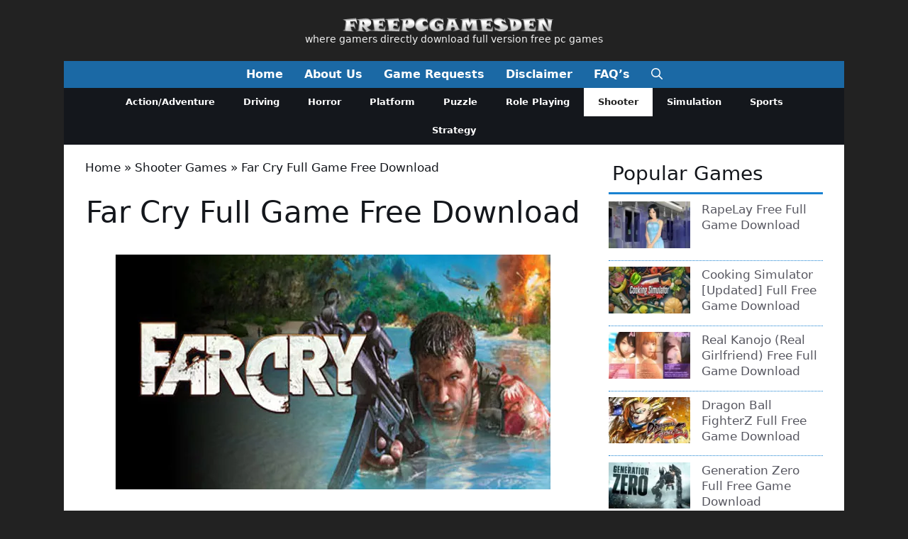

--- FILE ---
content_type: text/html
request_url: https://freepcgamesden.com/far-cry-full-game-free-download/
body_size: 33051
content:
<!DOCTYPE html>
<html lang="en-US">
<head>
<meta charset="UTF-8">
<meta name='robots' content='index, follow, max-image-preview:large, max-snippet:-1, max-video-preview:-1' />
<style>img:is([sizes="auto" i], [sizes^="auto," i]) { contain-intrinsic-size: 3000px 1500px }</style>
<meta name="viewport" content="width=device-width, initial-scale=1">
<!-- This site is optimized with the Yoast SEO plugin v26.1.1 - https://yoast.com/wordpress/plugins/seo/ -->
<title>Far Cry Full Game Free Download - Free PC Games Den</title><style id="perfmatters-used-css">.ns-button-icon,.ns-button-label{color:var(--ns-icon-color);box-sizing:border-box;}.ns-buttons{position:relative;--ns-btn-size:40px;--ns-btn-margin:10px;}.ns-buttons-wrapper{display:flex;flex-wrap:wrap;}body a.ns-button{display:inline-flex;height:var(--ns-btn-size);line-height:var(--ns-btn-size);margin:0 var(--ns-btn-margin) var(--ns-btn-margin) 0;padding:0;font-size:calc(var(--ns-btn-size) * .35);overflow:hidden;text-decoration:none;border:none;--ns-btn-color:#333;--ns-icon-color:#fff;}.ns-button *{pointer-events:none;}.ns-button-block{display:inline-flex;align-items:center;background:#333;background:var(--ns-btn-color);}.ns-button-wrapper{display:inline-flex;align-items:center;overflow:hidden;width:100%;}.ns-button:not(.ns-hover-swap):hover .ns-button-wrapper>span:not(.ns-inverse){box-shadow:inset 0 0 0 50px rgba(0,0,0,.1);}.ns-button-icon{height:var(--ns-btn-size);width:var(--ns-btn-size);min-width:var(--ns-btn-size);justify-content:center;}.ns-button-icon>*{height:50%;margin:0 auto;}.ns-button-icon path{fill:currentColor;}.ns-button-icon:has(+ .ns-hide){width:100%;}.ns-button-share-count{display:none;align-items:center;}.ns-button.ns-share-count:hover svg,.ns-hide{display:none;}.ns-button.ns-share-count:hover .ns-button-share-count{display:flex;}.ns-button-label{height:100%;flex-grow:1;padding:0 15px 0 0;overflow:hidden;}.ns-button-label-wrapper{white-space:nowrap;overflow:hidden;text-overflow:ellipsis;}.ns-button.angellist,.ns-button.applemusic,.ns-button.codepen,.ns-button.digg,.ns-button.steam,.ns-button.threads,.ns-button.tiktok,.ns-button.twitter{--ns-btn-color:#000;}.ns-button.facebook{--ns-btn-color:#3b5998;}.ns-button.linkedin{--ns-btn-color:#0077b5;}.ns-button.pinterest{--ns-btn-color:#c92228;}.ns-button.buffer{--ns-btn-color:#323b43;}.ns-button.reddit{--ns-btn-color:#ff4500;}.ns-button.hackernews{--ns-btn-color:#f0652f;}.ns-button.pocket{--ns-btn-color:#ef4056;}.ns-button.whatsapp{--ns-btn-color:#25d366;}.ns-button.tumblr{--ns-btn-color:#35465c;}.ns-button.vkontakte{--ns-btn-color:#45668e;}.ns-button.xing{--ns-btn-color:#026466;}.ns-button.flipboard{--ns-btn-color:#e12828;}.ns-button.mix{--ns-btn-color:#fd8235;}.ns-button.yummly{--ns-btn-color:#e16120;}.ns-button.sms{--ns-btn-color:#218aff;}.ns-button.email{--ns-btn-color:#319324;}.ns-button.print{--ns-btn-color:#d34836;}.ns-button.copy{--ns-btn-color:#816b5b;}.ns-button.line{--ns-btn-color:#00b900;}.ns-button.mastodon{--ns-btn-color:#6364ff;}.ns-button.messenger{--ns-btn-color:#0078ff;}.ns-button.share{--ns-btn-color:#2a2a2c;}.ns-button.telegram{--ns-btn-color:#08c;}.ns-columns .ns-buttons-wrapper>a{flex-basis:calc(100% / var(--ns-columns) - ( ( var(--ns-columns) - 1 ) * var(--ns-btn-margin) / var(--ns-columns) ));}.ns-last-col{margin-right:0 !important;}.ns-buttons.large{--ns-btn-size:50px;}.ns-total-share-count{display:flex;flex-direction:column;align-items:center;justify-content:center;font-size:calc(var(--ns-btn-size) * .375);line-height:normal;height:var(--ns-btn-size);width:var(--ns-btn-size);margin:0 var(--ns-btn-margin) var(--ns-btn-margin) 0;}.ns-total-share-count-wrapper{display:table-cell;vertical-align:middle;}.ns-total-share-count-amount{font-weight:700;}.ns-total-share-count-text{font-size:calc(var(--ns-btn-size) * .2);}.ns-columns .ns-total-share-count{position:absolute;right:0;margin:0 !important;}.ns-columns.ns-has-total-share-count-before .ns-total-share-count{right:unset;left:0;}.ns-floating{position:fixed;top:25%;left:5px;z-index:999;height:75%;}.ns-floating .ns-buttons-wrapper{flex-direction:column;height:100%;}.ns-floating .ns-button-icon{width:100%;}@media print{.ns-no-print,.ns-no-print *{display:none !important;}}.comment-respond{margin-top:0;}.comment-form>.form-submit{margin-bottom:0;}.comment-form input,.comment-form-comment{margin-bottom:10px;}.comment-form-comment textarea{resize:vertical;}.comment-form #author,.comment-form #email,.comment-form #url{display:block;}.one-container .comments-area{margin-top:1.5em;}#cancel-comment-reply-link{padding-left:10px;}blockquote,body,dd,dl,dt,fieldset,figure,h1,h2,h3,h4,h5,h6,hr,html,iframe,legend,li,ol,p,pre,textarea,ul{margin:0;padding:0;border:0;}html{font-family:sans-serif;-webkit-text-size-adjust:100%;-ms-text-size-adjust:100%;-webkit-font-smoothing:antialiased;-moz-osx-font-smoothing:grayscale;}main{display:block;}html{box-sizing:border-box;}*,::after,::before{box-sizing:inherit;}button,input,optgroup,select,textarea{font-family:inherit;font-size:100%;margin:0;}[type=search]{-webkit-appearance:textfield;outline-offset:-2px;}[type=search]::-webkit-search-decoration{-webkit-appearance:none;}::-moz-focus-inner{border-style:none;padding:0;}:-moz-focusring{outline:1px dotted ButtonText;}body,button,input,select,textarea{font-family:-apple-system,system-ui,BlinkMacSystemFont,"Segoe UI",Helvetica,Arial,sans-serif,"Apple Color Emoji","Segoe UI Emoji","Segoe UI Symbol";font-weight:400;text-transform:none;font-size:17px;line-height:1.5;}p{margin-bottom:1.5em;}h1,h2,h3,h4,h5,h6{font-family:inherit;font-size:100%;font-style:inherit;font-weight:inherit;}h1{font-size:42px;margin-bottom:20px;line-height:1.2em;font-weight:400;text-transform:none;}h2{font-size:35px;margin-bottom:20px;line-height:1.2em;font-weight:400;text-transform:none;}h3{font-size:29px;margin-bottom:20px;line-height:1.2em;font-weight:400;text-transform:none;}ol,ul{margin:0 0 1.5em 3em;}ul{list-style:disc;}li>ol,li>ul{margin-bottom:0;margin-left:1.5em;}b,strong{font-weight:700;}cite,dfn,em,i{font-style:italic;}small{font-size:75%;}img{height:auto;max-width:100%;}button,input[type=button],input[type=reset],input[type=submit]{background:#55555e;color:#fff;border:1px solid transparent;cursor:pointer;-webkit-appearance:button;padding:10px 20px;}input[type=email],input[type=number],input[type=password],input[type=search],input[type=tel],input[type=text],input[type=url],select,textarea{border:1px solid;border-radius:0;padding:10px 15px;max-width:100%;}textarea{width:100%;}a,button,input{transition:color .1s ease-in-out,background-color .1s ease-in-out;}a{text-decoration:none;}.screen-reader-text{border:0;clip:rect(1px,1px,1px,1px);clip-path:inset(50%);height:1px;margin:-1px;overflow:hidden;padding:0;position:absolute !important;width:1px;word-wrap:normal !important;}.screen-reader-text:focus{background-color:#f1f1f1;border-radius:3px;box-shadow:0 0 2px 2px rgba(0,0,0,.6);clip:auto !important;clip-path:none;color:#21759b;display:block;font-size:.875rem;font-weight:700;height:auto;left:5px;line-height:normal;padding:15px 23px 14px;text-decoration:none;top:5px;width:auto;z-index:100000;}#primary[tabindex="-1"]:focus{outline:0;}.main-navigation{z-index:100;padding:0;clear:both;display:block;}.main-navigation a{display:block;text-decoration:none;font-weight:400;text-transform:none;font-size:15px;}.main-navigation ul{list-style:none;margin:0;padding-left:0;}.main-navigation .main-nav ul li a{padding-left:20px;padding-right:20px;line-height:60px;}.inside-navigation{position:relative;}.main-navigation .inside-navigation{display:flex;align-items:center;flex-wrap:wrap;justify-content:space-between;}.main-navigation .main-nav>ul{display:flex;flex-wrap:wrap;align-items:center;}.main-navigation li{position:relative;}.main-navigation .menu-bar-items{display:flex;align-items:center;font-size:15px;}.main-navigation .menu-bar-items a{color:inherit;}.main-navigation .menu-bar-item{position:relative;}.main-navigation .menu-bar-item>a{padding-left:20px;padding-right:20px;line-height:60px;}.sidebar .main-navigation .main-nav{flex-basis:100%;}.sidebar .main-navigation .main-nav>ul{flex-direction:column;}.sidebar .main-navigation .menu-bar-items{margin:0 auto;}.nav-align-center .inside-navigation{justify-content:center;}.nav-align-center .main-nav>ul{justify-content:center;}.main-navigation ul ul{display:block;box-shadow:1px 1px 0 rgba(0,0,0,.1);float:left;position:absolute;left:-99999px;opacity:0;z-index:99999;width:200px;text-align:left;top:auto;transition:opacity 80ms linear;transition-delay:0s;pointer-events:none;height:0;overflow:hidden;}.main-navigation ul ul a{display:block;}.main-navigation ul ul li{width:100%;}.main-navigation .main-nav ul ul li a{line-height:normal;padding:10px 20px;font-size:14px;}.main-navigation .main-nav ul li.menu-item-has-children>a{padding-right:0;position:relative;}.main-navigation:not(.toggled) ul li.sfHover>ul,.main-navigation:not(.toggled) ul li:hover>ul{left:auto;opacity:1;transition-delay:150ms;pointer-events:auto;height:auto;overflow:visible;}.main-navigation:not(.toggled) ul ul li.sfHover>ul,.main-navigation:not(.toggled) ul ul li:hover>ul{left:100%;top:0;}.menu-item-has-children .dropdown-menu-toggle{display:inline-block;height:100%;clear:both;padding-right:20px;padding-left:10px;}.menu-item-has-children ul .dropdown-menu-toggle{padding-top:10px;padding-bottom:10px;margin-top:-10px;}.sidebar .menu-item-has-children .dropdown-menu-toggle,nav ul ul .menu-item-has-children .dropdown-menu-toggle{float:right;}.widget-area .main-navigation li{float:none;display:block;width:100%;padding:0;margin:0;}.sidebar .main-navigation.sub-menu-right ul li.sfHover ul,.sidebar .main-navigation.sub-menu-right ul li:hover ul{top:0;left:100%;}.site-header{position:relative;}.inside-header{padding:20px 40px;}.main-title{margin:0;font-size:25px;line-height:1.2em;word-wrap:break-word;font-weight:700;text-transform:none;}.site-description{margin:0;line-height:1.5;font-weight:400;text-transform:none;font-size:15px;}.site-logo{display:inline-block;max-width:100%;}.site-header .header-image{vertical-align:middle;}.inside-header{display:flex;align-items:center;}.header-aligned-center:not([class*=nav-float-]) .inside-header{justify-content:center;flex-direction:column;text-align:center;}.header-aligned-center:not([class*=nav-float-]) .inside-header>:not(:first-child){margin-top:1em;}.site-branding-container{display:inline-flex;align-items:center;text-align:left;flex-shrink:0;}.site-branding-container .site-logo{margin-right:1em;}.entry-header .gp-icon,.posted-on .updated{display:none;}.entry-content:not(:first-child),.entry-summary:not(:first-child),.page-content:not(:first-child){margin-top:2em;}.entry-header,.site-content{word-wrap:break-word;}.entry-title{margin-bottom:0;}.entry-content>p:last-child,.entry-summary>p:last-child,.page-content>p:last-child,.read-more-container,.taxonomy-description p:last-child{margin-bottom:0;}embed,iframe,object{max-width:100%;}.widget-area .widget{padding:40px;}.footer-widgets .widget :last-child,.sidebar .widget :last-child{margin-bottom:0;}.widget-title{margin-bottom:30px;font-size:20px;line-height:1.5;font-weight:400;text-transform:none;}.widget ol,.widget ul{margin:0;}.widget .search-field{width:100%;}.footer-widgets .widget:last-child,.sidebar .widget:last-child{margin-bottom:0;}.widget ul li{list-style-type:none;position:relative;margin-bottom:.5em;}.widget ul li ul{margin-left:1em;margin-top:.5em;}.site-content{display:flex;}.grid-container{margin-left:auto;margin-right:auto;max-width:1200px;}.page-header,.sidebar .widget,.site-main>*{margin-bottom:20px;}.one-container.both-right .site-main,.one-container.right-sidebar .site-main{margin-right:40px;}.one-container .site-content{padding:40px;}.widget-area .main-navigation{margin-bottom:20px;}.one-container .site-main>:last-child,.separate-containers .site-main>:last-child{margin-bottom:0;}.sidebar .grid-container{max-width:100%;width:100%;}.inside-site-info{display:flex;align-items:center;justify-content:center;padding:20px 40px;}.site-info{text-align:center;font-size:15px;}.featured-image{line-height:0;}.one-container .inside-article>.featured-image{margin-top:0;margin-bottom:2em;}.gp-icon{display:inline-flex;align-self:center;}.gp-icon svg{height:1em;width:1em;top:.125em;position:relative;fill:currentColor;}.close-search .icon-search svg:first-child,.icon-menu-bars svg:nth-child(2),.icon-search svg:nth-child(2),.toggled .icon-menu-bars svg:first-child{display:none;}.container.grid-container{width:auto;}.menu-toggle,.mobile-bar-items,.sidebar-nav-mobile{display:none;}.menu-toggle{padding:0 20px;line-height:60px;margin:0;font-weight:400;text-transform:none;font-size:15px;cursor:pointer;}.menu-toggle .mobile-menu{padding-left:3px;}.menu-toggle .gp-icon+.mobile-menu{padding-left:9px;}.menu-toggle .mobile-menu:empty{display:none;}button.menu-toggle{background-color:transparent;flex-grow:1;border:0;text-align:center;}button.menu-toggle:active,button.menu-toggle:focus,button.menu-toggle:hover{background-color:transparent;}.has-menu-bar-items button.menu-toggle{flex-grow:0;}@media (max-width:768px){a,body,button,input,select,textarea{transition:all 0s ease-in-out;}.inside-header{flex-direction:column;text-align:center;}.site-content{flex-direction:column;}.container .site-content .content-area{width:auto;}.is-left-sidebar.sidebar,.is-right-sidebar.sidebar{width:auto;order:initial;}#main{margin-left:0;margin-right:0;}body:not(.no-sidebar) #main{margin-bottom:0;}}.post-image-aligned-center .featured-image,.post-image-aligned-center .post-image{text-align:center;}.post-image-below-header.post-image-aligned-center .inside-article .featured-image,.post-image-below-header.post-image-aligned-left .inside-article .featured-image,.post-image-below-header.post-image-aligned-left .inside-article .post-image,.post-image-below-header.post-image-aligned-right .inside-article .featured-image,.post-image-below-header.post-image-aligned-right .inside-article .post-image{margin-top:2em;}.one-container.both-right.post-image-aligned-center .no-featured-image-padding .featured-image,.one-container.both-right.post-image-aligned-center .no-featured-image-padding .post-image,.one-container.right-sidebar.post-image-aligned-center .no-featured-image-padding .featured-image,.one-container.right-sidebar.post-image-aligned-center .no-featured-image-padding .post-image{margin-right:0;}@media (max-width:768px){body:not(.post-image-aligned-center) .featured-image,body:not(.post-image-aligned-center) .inside-article .featured-image,body:not(.post-image-aligned-center) .inside-article .post-image{margin-right:0;margin-left:0;float:none;text-align:center;}}.secondary-navigation{z-index:99;padding:0;}.secondary-navigation .inside-navigation{display:flex;align-items:center;flex-wrap:wrap;justify-content:space-between;}.secondary-navigation ul{list-style:none;margin:0;padding-left:0;}.secondary-navigation li{position:relative;}.secondary-navigation a{display:block;text-decoration:none;}.secondary-navigation ul ul{display:block;box-shadow:0 1px 1px rgba(0,0,0,.1);float:left;position:absolute;left:-99999px;opacity:0;z-index:99999;width:200px;text-align:left;top:auto;transition:opacity 80ms linear;transition-delay:0s;pointer-events:none;height:0;overflow:hidden;}.secondary-navigation ul ul li{width:100%;}.secondary-navigation ul ul li a{line-height:normal;font-size:90%;}.secondary-navigation .main-nav>ul{display:flex;flex-wrap:wrap;}.secondary-navigation .main-nav ul ul li a{line-height:normal;font-size:12px;padding-left:20px;padding-right:20px;padding-top:10px;padding-bottom:10px;}.secondary-navigation .main-nav ul li.menu-item-has-children>a{padding-right:0;position:relative;}.secondary-navigation .main-nav ul li a{font-family:inherit;font-weight:400;text-transform:none;font-size:13px;padding-left:20px;padding-right:20px;line-height:40px;}.secondary-navigation .menu-toggle{font-family:inherit;font-weight:400;text-transform:none;font-size:13px;padding-left:20px;padding-right:20px;line-height:40px;margin:0;}.secondary-navigation .menu-item-has-children .dropdown-menu-toggle{padding-right:20px;}.secondary-navigation .menu-item-has-children ul .dropdown-menu-toggle{padding-top:10px;padding-bottom:10px;margin-top:-10px;}.secondary-navigation .menu-bar-item{position:relative;}.secondary-navigation .menu-bar-item>a{font-family:inherit;font-weight:400;text-transform:none;font-size:13px;padding-left:20px;padding-right:20px;line-height:40px;}.widget-area .secondary-navigation li{display:block;float:none;margin:0;padding:0;width:100%;}.widget-area .secondary-navigation ul ul{left:100%;top:0;width:220px;}.secondary-nav-aligned-center .secondary-navigation .inside-navigation{justify-content:center;}.secondary-nav-aligned-center .secondary-navigation .main-nav>ul{justify-content:center;}.dropdown-click .secondary-navigation ul ul{visibility:hidden;float:none;}.dropdown-click .widget-area .secondary-navigation ul ul{top:auto;position:absolute;float:none;width:100%;left:-99999px;}.both-right .widget-area .secondary-navigation ul ul,.both-sidebars .widget-area .inside-right-sidebar .secondary-navigation ul ul,.right-sidebar .widget-area .secondary-navigation ul ul{left:auto;right:100%;}.dropdown-click.both-right .widget-area .secondary-navigation ul ul,.dropdown-click.both-sidebars .widget-area .inside-right-sidebar .secondary-navigation ul ul,.dropdown-click.right-sidebar .widget-area .secondary-navigation ul ul{right:0;}.secondary-navigation.has-menu-bar-items .menu-toggle,.secondary-navigation.has-top-bar .menu-toggle{flex-grow:0;}@media (max-width:768px){.secondary-navigation .menu-toggle{display:block;}.secondary-navigation ul,.secondary-navigation:not(.toggled) .main-nav>ul{display:none;}.secondary-navigation.has-menu-bar-items .inside-navigation,.secondary-navigation.has-top-bar .inside-navigation{justify-content:space-between;}}</style>
<meta name="description" content="Far Cry is a first person shooter game published by Ubisoft and developed by Crytek Studios on March 23, 2004, for Microsoft Windows. The Far Cry game" />
<link rel="canonical" href="https://freepcgamesden.com/far-cry-full-game-free-download/" />
<meta property="og:locale" content="en_US" />
<meta property="og:type" content="article" />
<meta property="og:title" content="Far Cry Full Game Free Download - Free PC Games Den" />
<meta property="og:description" content="Far Cry is a first person shooter game published by Ubisoft and developed by Crytek Studios on March 23, 2004, for Microsoft Windows. The Far Cry game" />
<meta property="og:url" content="https://freepcgamesden.com/far-cry-full-game-free-download/" />
<meta property="og:site_name" content="Free PC Games Den" />
<meta property="article:publisher" content="https://www.facebook.com/FreePCGamesDen/" />
<meta property="article:published_time" content="2012-08-08T09:54:46+00:00" />
<meta property="article:modified_time" content="2025-11-22T11:34:31+00:00" />
<meta property="og:image" content="https://i0.wp.com/freepcgamesden.com/wp-content/uploads/2012/08/Far-Cry-Full-Game-Free-Download.jpg?fit=613%2C331&ssl=1" />
<meta property="og:image:width" content="613" />
<meta property="og:image:height" content="331" />
<meta property="og:image:type" content="image/jpeg" />
<meta name="author" content="admin" />
<meta name="twitter:card" content="summary_large_image" />
<meta name="twitter:creator" content="@FreePCGamesDen" />
<meta name="twitter:site" content="@FreePCGamesDen" />
<meta name="twitter:label1" content="Written by" />
<meta name="twitter:data1" content="admin" />
<meta name="twitter:label2" content="Est. reading time" />
<meta name="twitter:data2" content="2 minutes" />
<script type="application/ld+json" class="yoast-schema-graph">{"@context":"https://schema.org","@graph":[{"@type":"Article","@id":"https://freepcgamesden.com/far-cry-full-game-free-download/#article","isPartOf":{"@id":"https://freepcgamesden.com/far-cry-full-game-free-download/"},"author":{"name":"admin","@id":"https://freepcgamesden.com/#/schema/person/42f93fbc45502491477d9d085429e90d"},"headline":"Far Cry Full Game Free Download","datePublished":"2012-08-08T09:54:46+00:00","dateModified":"2025-11-22T11:34:31+00:00","mainEntityOfPage":{"@id":"https://freepcgamesden.com/far-cry-full-game-free-download/"},"wordCount":383,"commentCount":4,"publisher":{"@id":"https://freepcgamesden.com/#organization"},"image":{"@id":"https://freepcgamesden.com/far-cry-full-game-free-download/#primaryimage"},"thumbnailUrl":"https://i0.wp.com/freepcgamesden.com/wp-content/uploads/2012/08/Far-Cry-Full-Game-Free-Download.jpg?fit=613%2C331&ssl=1","keywords":["Best PC Games 2004","free full versions pc games","free game download","free pc game","full version pc games","full versions game downloads","pc game free downloads"],"articleSection":["Shooter"],"inLanguage":"en-US","potentialAction":[{"@type":"CommentAction","name":"Comment","target":["https://freepcgamesden.com/far-cry-full-game-free-download/#respond"]}]},{"@type":"WebPage","@id":"https://freepcgamesden.com/far-cry-full-game-free-download/","url":"https://freepcgamesden.com/far-cry-full-game-free-download/","name":"Far Cry Full Game Free Download - Free PC Games Den","isPartOf":{"@id":"https://freepcgamesden.com/#website"},"primaryImageOfPage":{"@id":"https://freepcgamesden.com/far-cry-full-game-free-download/#primaryimage"},"image":{"@id":"https://freepcgamesden.com/far-cry-full-game-free-download/#primaryimage"},"thumbnailUrl":"https://i0.wp.com/freepcgamesden.com/wp-content/uploads/2012/08/Far-Cry-Full-Game-Free-Download.jpg?fit=613%2C331&ssl=1","datePublished":"2012-08-08T09:54:46+00:00","dateModified":"2025-11-22T11:34:31+00:00","description":"Far Cry is a first person shooter game published by Ubisoft and developed by Crytek Studios on March 23, 2004, for Microsoft Windows. The Far Cry game","breadcrumb":{"@id":"https://freepcgamesden.com/far-cry-full-game-free-download/#breadcrumb"},"inLanguage":"en-US","potentialAction":[{"@type":"ReadAction","target":["https://freepcgamesden.com/far-cry-full-game-free-download/"]}]},{"@type":"ImageObject","inLanguage":"en-US","@id":"https://freepcgamesden.com/far-cry-full-game-free-download/#primaryimage","url":"https://i0.wp.com/freepcgamesden.com/wp-content/uploads/2012/08/Far-Cry-Full-Game-Free-Download.jpg?fit=613%2C331&ssl=1","contentUrl":"https://i0.wp.com/freepcgamesden.com/wp-content/uploads/2012/08/Far-Cry-Full-Game-Free-Download.jpg?fit=613%2C331&ssl=1","width":613,"height":331,"caption":"Far Cry Full Game Free Download"},{"@type":"BreadcrumbList","@id":"https://freepcgamesden.com/far-cry-full-game-free-download/#breadcrumb","itemListElement":[{"@type":"ListItem","position":1,"name":"Home","item":"https://freepcgamesden.com/"},{"@type":"ListItem","position":2,"name":"Shooter Games","item":"https://freepcgamesden.com/shooter-games/"},{"@type":"ListItem","position":3,"name":"Far Cry Full Game Free Download"}]},{"@type":"WebSite","@id":"https://freepcgamesden.com/#website","url":"https://freepcgamesden.com/","name":"Free PC Games Den","description":"where gamers directly download full version free pc games","publisher":{"@id":"https://freepcgamesden.com/#organization"},"potentialAction":[{"@type":"SearchAction","target":{"@type":"EntryPoint","urlTemplate":"https://freepcgamesden.com/?s={search_term_string}"},"query-input":{"@type":"PropertyValueSpecification","valueRequired":true,"valueName":"search_term_string"}}],"inLanguage":"en-US"},{"@type":"Organization","@id":"https://freepcgamesden.com/#organization","name":"Freepcgamesden","url":"https://freepcgamesden.com/","logo":{"@type":"ImageObject","inLanguage":"en-US","@id":"https://freepcgamesden.com/#/schema/logo/image/","url":"https://i0.wp.com/freepcgamesden.com/wp-content/uploads/2013/11/freepcgamesdenlogo.png?fit=359%2C28&ssl=1","contentUrl":"https://i0.wp.com/freepcgamesden.com/wp-content/uploads/2013/11/freepcgamesdenlogo.png?fit=359%2C28&ssl=1","width":359,"height":28,"caption":"Freepcgamesden"},"image":{"@id":"https://freepcgamesden.com/#/schema/logo/image/"},"sameAs":["https://www.facebook.com/FreePCGamesDen/","https://x.com/FreePCGamesDen"]},{"@type":"Person","@id":"https://freepcgamesden.com/#/schema/person/42f93fbc45502491477d9d085429e90d","name":"admin","image":{"@type":"ImageObject","inLanguage":"en-US","@id":"https://freepcgamesden.com/#/schema/person/image/","url":"https://secure.gravatar.com/avatar/ccd550f38b1b31632dbdd49f604c52a5215698ff3a60c5f79cf14522eba6df7b?s=96&d=mm&r=g","contentUrl":"https://secure.gravatar.com/avatar/ccd550f38b1b31632dbdd49f604c52a5215698ff3a60c5f79cf14522eba6df7b?s=96&d=mm&r=g","caption":"admin"}}]}</script>
<!-- / Yoast SEO plugin. -->
<link rel='dns-prefetch' href='//stats.wp.com' />
<link rel='preconnect' href='//c0.wp.com' />
<link rel='preconnect' href='//i0.wp.com' />
<link rel="stylesheet" id="jetpack_related-posts-css" media="all" data-pmdelayedstyle="https://c0.wp.com/p/jetpack/15.1.1/modules/related-posts/related-posts.css">
<style id='wp-block-library-inline-css'>
:root{--wp-admin-theme-color:#007cba;--wp-admin-theme-color--rgb:0,124,186;--wp-admin-theme-color-darker-10:#006ba1;--wp-admin-theme-color-darker-10--rgb:0,107,161;--wp-admin-theme-color-darker-20:#005a87;--wp-admin-theme-color-darker-20--rgb:0,90,135;--wp-admin-border-width-focus:2px;--wp-block-synced-color:#7a00df;--wp-block-synced-color--rgb:122,0,223;--wp-bound-block-color:var(--wp-block-synced-color)}@media (min-resolution:192dpi){:root{--wp-admin-border-width-focus:1.5px}}.wp-element-button{cursor:pointer}:root{--wp--preset--font-size--normal:16px;--wp--preset--font-size--huge:42px}:root .has-very-light-gray-background-color{background-color:#eee}:root .has-very-dark-gray-background-color{background-color:#313131}:root .has-very-light-gray-color{color:#eee}:root .has-very-dark-gray-color{color:#313131}:root .has-vivid-green-cyan-to-vivid-cyan-blue-gradient-background{background:linear-gradient(135deg,#00d084,#0693e3)}:root .has-purple-crush-gradient-background{background:linear-gradient(135deg,#34e2e4,#4721fb 50%,#ab1dfe)}:root .has-hazy-dawn-gradient-background{background:linear-gradient(135deg,#faaca8,#dad0ec)}:root .has-subdued-olive-gradient-background{background:linear-gradient(135deg,#fafae1,#67a671)}:root .has-atomic-cream-gradient-background{background:linear-gradient(135deg,#fdd79a,#004a59)}:root .has-nightshade-gradient-background{background:linear-gradient(135deg,#330968,#31cdcf)}:root .has-midnight-gradient-background{background:linear-gradient(135deg,#020381,#2874fc)}.has-regular-font-size{font-size:1em}.has-larger-font-size{font-size:2.625em}.has-normal-font-size{font-size:var(--wp--preset--font-size--normal)}.has-huge-font-size{font-size:var(--wp--preset--font-size--huge)}.has-text-align-center{text-align:center}.has-text-align-left{text-align:left}.has-text-align-right{text-align:right}#end-resizable-editor-section{display:none}.aligncenter{clear:both}.items-justified-left{justify-content:flex-start}.items-justified-center{justify-content:center}.items-justified-right{justify-content:flex-end}.items-justified-space-between{justify-content:space-between}.screen-reader-text{border:0;clip-path:inset(50%);height:1px;margin:-1px;overflow:hidden;padding:0;position:absolute;width:1px;word-wrap:normal!important}.screen-reader-text:focus{background-color:#ddd;clip-path:none;color:#444;display:block;font-size:1em;height:auto;left:5px;line-height:normal;padding:15px 23px 14px;text-decoration:none;top:5px;width:auto;z-index:100000}html :where(.has-border-color){border-style:solid}html :where([style*=border-top-color]){border-top-style:solid}html :where([style*=border-right-color]){border-right-style:solid}html :where([style*=border-bottom-color]){border-bottom-style:solid}html :where([style*=border-left-color]){border-left-style:solid}html :where([style*=border-width]){border-style:solid}html :where([style*=border-top-width]){border-top-style:solid}html :where([style*=border-right-width]){border-right-style:solid}html :where([style*=border-bottom-width]){border-bottom-style:solid}html :where([style*=border-left-width]){border-left-style:solid}html :where(img[class*=wp-image-]){height:auto;max-width:100%}:where(figure){margin:0 0 1em}html :where(.is-position-sticky){--wp-admin--admin-bar--position-offset:var(--wp-admin--admin-bar--height,0px)}@media screen and (max-width:600px){html :where(.is-position-sticky){--wp-admin--admin-bar--position-offset:0px}}
</style>
<style id='classic-theme-styles-inline-css'>
/*! This file is auto-generated */
.wp-block-button__link{color:#fff;background-color:#32373c;border-radius:9999px;box-shadow:none;text-decoration:none;padding:calc(.667em + 2px) calc(1.333em + 2px);font-size:1.125em}.wp-block-file__button{background:#32373c;color:#fff;text-decoration:none}
</style>
<link rel="stylesheet" id="novashare-css-css" media="all" data-pmdelayedstyle="https://freepcgamesden.com/wp-content/plugins/novashare/css/style.min.css?ver=1.6.2">
<link rel="stylesheet" id="generate-comments-css" media="all" data-pmdelayedstyle="https://freepcgamesden.com/wp-content/themes/generatepress/assets/css/components/comments.min.css?ver=3.6.0">
<link rel="stylesheet" id="generate-style-css" media="all" data-pmdelayedstyle="https://freepcgamesden.com/wp-content/themes/generatepress/assets/css/main.min.css?ver=3.6.0">
<style id='generate-style-inline-css'>
.no-featured-image-padding .featured-image {margin-left:-30px;margin-right:-30px;}.post-image-above-header .no-featured-image-padding .inside-article .featured-image {margin-top:-20px;}@media (max-width:768px){.no-featured-image-padding .featured-image {margin-left:-30px;margin-right:-30px;}.post-image-above-header .no-featured-image-padding .inside-article .featured-image {margin-top:-30px;}}
body{background-color:var(--base-2);color:var(--contrast);}a{color:var(--contrast-2);}a:hover, a:focus{text-decoration:underline;}.entry-title a, .site-branding a, a.button, .wp-block-button__link, .main-navigation a{text-decoration:none;}a:hover, a:focus, a:active{color:var(--accent);}.grid-container{max-width:1100px;}.wp-block-group__inner-container{max-width:1100px;margin-left:auto;margin-right:auto;}.site-header .header-image{width:300px;}.generate-back-to-top{font-size:20px;border-radius:3px;position:fixed;bottom:30px;right:30px;line-height:40px;width:40px;text-align:center;z-index:10;transition:opacity 300ms ease-in-out;opacity:0.1;transform:translateY(1000px);}.generate-back-to-top__show{opacity:1;transform:translateY(0);}.dropdown-click .main-navigation ul ul{display:none;visibility:hidden;}.dropdown-click .main-navigation ul ul ul.toggled-on{left:0;top:auto;position:relative;box-shadow:none;border-bottom:1px solid rgba(0,0,0,0.05);}.dropdown-click .main-navigation ul ul li:last-child > ul.toggled-on{border-bottom:0;}.dropdown-click .main-navigation ul.toggled-on, .dropdown-click .main-navigation ul li.sfHover > ul.toggled-on{display:block;left:auto;right:auto;opacity:1;visibility:visible;pointer-events:auto;height:auto;overflow:visible;float:none;}.dropdown-click .main-navigation.sub-menu-left .sub-menu.toggled-on, .dropdown-click .main-navigation.sub-menu-left ul li.sfHover > ul.toggled-on{right:0;}.dropdown-click nav ul ul ul{background-color:transparent;}.dropdown-click .widget-area .main-navigation ul ul{top:auto;position:absolute;float:none;width:100%;left:-99999px;}.dropdown-click .widget-area .main-navigation ul ul.toggled-on{position:relative;left:0;right:0;}.dropdown-click .widget-area.sidebar .main-navigation ul li.sfHover ul, .dropdown-click .widget-area.sidebar .main-navigation ul li:hover ul{right:0;left:0;}.dropdown-click .sfHover > a > .dropdown-menu-toggle > .gp-icon svg{transform:rotate(180deg);}.menu-item-has-children  .dropdown-menu-toggle[role="presentation"]{pointer-events:none;}:root{--contrast:#ffffff;--contrast-2:#575760;--contrast-3:#b2b2be;--base:#f0f0f0;--base-2:#222222;--base-3:#14171c;--accent:#1982d1;}:root .has-contrast-color{color:var(--contrast);}:root .has-contrast-background-color{background-color:var(--contrast);}:root .has-contrast-2-color{color:var(--contrast-2);}:root .has-contrast-2-background-color{background-color:var(--contrast-2);}:root .has-contrast-3-color{color:var(--contrast-3);}:root .has-contrast-3-background-color{background-color:var(--contrast-3);}:root .has-base-color{color:var(--base);}:root .has-base-background-color{background-color:var(--base);}:root .has-base-2-color{color:var(--base-2);}:root .has-base-2-background-color{background-color:var(--base-2);}:root .has-base-3-color{color:var(--base-3);}:root .has-base-3-background-color{background-color:var(--base-3);}:root .has-accent-color{color:var(--accent);}:root .has-accent-background-color{background-color:var(--accent);}.gp-modal:not(.gp-modal--open):not(.gp-modal--transition){display:none;}.gp-modal--transition:not(.gp-modal--open){pointer-events:none;}.gp-modal-overlay:not(.gp-modal-overlay--open):not(.gp-modal--transition){display:none;}.gp-modal__overlay{display:none;position:fixed;top:0;left:0;right:0;bottom:0;background:rgba(0,0,0,0.2);display:flex;justify-content:center;align-items:center;z-index:10000;backdrop-filter:blur(3px);transition:opacity 500ms ease;opacity:0;}.gp-modal--open:not(.gp-modal--transition) .gp-modal__overlay{opacity:1;}.gp-modal__container{max-width:100%;max-height:100vh;transform:scale(0.9);transition:transform 500ms ease;padding:0 10px;}.gp-modal--open:not(.gp-modal--transition) .gp-modal__container{transform:scale(1);}.search-modal-fields{display:flex;}.gp-search-modal .gp-modal__overlay{align-items:flex-start;padding-top:25vh;background:var(--gp-search-modal-overlay-bg-color);}.search-modal-form{width:500px;max-width:100%;background-color:var(--gp-search-modal-bg-color);color:var(--gp-search-modal-text-color);}.search-modal-form .search-field, .search-modal-form .search-field:focus{width:100%;height:60px;background-color:transparent;border:0;appearance:none;color:currentColor;}.search-modal-fields button, .search-modal-fields button:active, .search-modal-fields button:focus, .search-modal-fields button:hover{background-color:transparent;border:0;color:currentColor;width:60px;}.site-description{font-size:14px;}.main-navigation a, .main-navigation .menu-toggle, .main-navigation .menu-bar-items{font-weight:bold;font-size:16px;}.main-title{font-family:inherit;font-weight:bold;font-style:normal;font-size:38px;}h2.entry-title{font-weight:500;font-size:18px;letter-spacing:0px;}.top-bar{background-color:#636363;color:#ffffff;}.top-bar a{color:#ffffff;}.top-bar a:hover{color:#303030;}.site-header{background-color:rgba(33,33,33,0);}.main-title a,.main-title a:hover{color:var(--contrast);}.site-description{color:var(--base);}.main-navigation,.main-navigation ul ul{background-color:rgba(25,129,209,0.75);}.main-navigation .main-nav ul li a, .main-navigation .menu-toggle, .main-navigation .menu-bar-items{color:var(--contrast);}.main-navigation .main-nav ul li:not([class*="current-menu-"]):hover > a, .main-navigation .main-nav ul li:not([class*="current-menu-"]):focus > a, .main-navigation .main-nav ul li.sfHover:not([class*="current-menu-"]) > a, .main-navigation .menu-bar-item:hover > a, .main-navigation .menu-bar-item.sfHover > a{color:var(--contrast);background-color:var(--base-2);}button.menu-toggle:hover,button.menu-toggle:focus{color:var(--contrast);}.main-navigation .main-nav ul li[class*="current-menu-"] > a{color:var(--contrast);background-color:var(--base-3);}.navigation-search input[type="search"],.navigation-search input[type="search"]:active, .navigation-search input[type="search"]:focus, .main-navigation .main-nav ul li.search-item.active > a, .main-navigation .menu-bar-items .search-item.active > a{color:var(--contrast);background-color:var(--base-2);}.main-navigation ul ul{background-color:var(--base);}.separate-containers .inside-article, .separate-containers .comments-area, .separate-containers .page-header, .one-container .container, .separate-containers .paging-navigation, .inside-page-header{color:var(--base-3);background-color:var(--contrast);}.inside-article a,.paging-navigation a,.comments-area a,.page-header a{color:var(--base-3);}.inside-article a:hover,.paging-navigation a:hover,.comments-area a:hover,.page-header a:hover{color:var(--accent);}.entry-header h1,.page-header h1{color:var(--base-3);}.entry-title a{color:var(--base-3);}.entry-title a:hover{color:var(--contrast-2);}.entry-meta{color:var(--contrast-2);}h1{color:var(--base-3);}.sidebar .widget{color:var(--contrast-2);background-color:var(--contrast);}.sidebar .widget a{color:var(--contrast-2);}.sidebar .widget a:hover{color:var(--accent);}.sidebar .widget .widget-title{color:var(--base-3);}.footer-widgets{background-color:var(--base-3);}.site-info{background-color:var(--base-3);}input[type="text"],input[type="email"],input[type="url"],input[type="password"],input[type="search"],input[type="tel"],input[type="number"],textarea,select{color:var(--base-2);background-color:var(--base);border-color:var(--base);}input[type="text"]:focus,input[type="email"]:focus,input[type="url"]:focus,input[type="password"]:focus,input[type="search"]:focus,input[type="tel"]:focus,input[type="number"]:focus,textarea:focus,select:focus{color:var(--base-2);background-color:var(--base);border-color:var(--contrast-3);}button,html input[type="button"],input[type="reset"],input[type="submit"],a.button,a.wp-block-button__link:not(.has-background){color:#ffffff;background-color:#55555e;}button:hover,html input[type="button"]:hover,input[type="reset"]:hover,input[type="submit"]:hover,a.button:hover,button:focus,html input[type="button"]:focus,input[type="reset"]:focus,input[type="submit"]:focus,a.button:focus,a.wp-block-button__link:not(.has-background):active,a.wp-block-button__link:not(.has-background):focus,a.wp-block-button__link:not(.has-background):hover{color:#ffffff;background-color:#3f4047;}a.generate-back-to-top{background-color:rgba( 0,0,0,0.4 );color:#ffffff;}a.generate-back-to-top:hover,a.generate-back-to-top:focus{background-color:rgba( 0,0,0,0.6 );color:#ffffff;}:root{--gp-search-modal-bg-color:var(--base-3);--gp-search-modal-text-color:var(--contrast);--gp-search-modal-overlay-bg-color:rgba(0,0,0,0.2);}@media (max-width: 768px){.main-navigation .menu-bar-item:hover > a, .main-navigation .menu-bar-item.sfHover > a{background:none;color:var(--contrast);}}.nav-below-header .main-navigation .inside-navigation.grid-container, .nav-above-header .main-navigation .inside-navigation.grid-container{padding:0px 25px 0px 25px;}.separate-containers .inside-article, .separate-containers .comments-area, .separate-containers .page-header, .separate-containers .paging-navigation, .one-container .site-content, .inside-page-header{padding:20px 30px 20px 30px;}.site-main .wp-block-group__inner-container{padding:20px 30px 20px 30px;}.separate-containers .paging-navigation{padding-top:20px;padding-bottom:20px;}.entry-content .alignwide, body:not(.no-sidebar) .entry-content .alignfull{margin-left:-30px;width:calc(100% + 60px);max-width:calc(100% + 60px);}.one-container.right-sidebar .site-main,.one-container.both-right .site-main{margin-right:30px;}.one-container.left-sidebar .site-main,.one-container.both-left .site-main{margin-left:30px;}.one-container.both-sidebars .site-main{margin:0px 30px 0px 30px;}.sidebar .widget, .page-header, .widget-area .main-navigation, .site-main > *{margin-bottom:5px;}.separate-containers .site-main{margin:5px;}.both-right .inside-left-sidebar,.both-left .inside-left-sidebar{margin-right:2px;}.both-right .inside-right-sidebar,.both-left .inside-right-sidebar{margin-left:2px;}.one-container.archive .post:not(:last-child):not(.is-loop-template-item), .one-container.blog .post:not(:last-child):not(.is-loop-template-item){padding-bottom:20px;}.separate-containers .featured-image{margin-top:5px;}.separate-containers .inside-right-sidebar, .separate-containers .inside-left-sidebar{margin-top:5px;margin-bottom:5px;}.main-navigation .main-nav ul li a,.menu-toggle,.main-navigation .menu-bar-item > a{padding-left:15px;padding-right:15px;line-height:38px;}.main-navigation .main-nav ul ul li a{padding:10px 15px 10px 15px;}.navigation-search input[type="search"]{height:38px;}.rtl .menu-item-has-children .dropdown-menu-toggle{padding-left:15px;}.menu-item-has-children .dropdown-menu-toggle{padding-right:15px;}.rtl .main-navigation .main-nav ul li.menu-item-has-children > a{padding-right:15px;}.widget-area .widget{padding:0px 0px 20px 10px;}.footer-widgets-container{padding:0px;}@media (max-width:768px){.separate-containers .inside-article, .separate-containers .comments-area, .separate-containers .page-header, .separate-containers .paging-navigation, .one-container .site-content, .inside-page-header{padding:30px;}.site-main .wp-block-group__inner-container{padding:30px;}.inside-top-bar{padding-right:30px;padding-left:30px;}.inside-header{padding-right:30px;padding-left:30px;}.widget-area .widget{padding-top:30px;padding-right:10px;padding-bottom:30px;padding-left:10px;}.footer-widgets-container{padding-top:30px;padding-right:30px;padding-bottom:30px;padding-left:30px;}.inside-site-info{padding-right:30px;padding-left:30px;}.entry-content .alignwide, body:not(.no-sidebar) .entry-content .alignfull{margin-left:-30px;width:calc(100% + 60px);max-width:calc(100% + 60px);}.one-container .site-main .paging-navigation{margin-bottom:5px;}}.is-right-sidebar{width:30%;}.is-left-sidebar{width:30%;}.site-content .content-area{width:70%;}@media (max-width: 768px){.main-navigation .menu-toggle,.sidebar-nav-mobile:not(#sticky-placeholder){display:block;}.main-navigation ul,.gen-sidebar-nav,.main-navigation:not(.slideout-navigation):not(.toggled) .main-nav > ul,.has-inline-mobile-toggle #site-navigation .inside-navigation > *:not(.navigation-search):not(.main-nav){display:none;}.nav-align-right .inside-navigation,.nav-align-center .inside-navigation{justify-content:space-between;}}
.dynamic-author-image-rounded{border-radius:100%;}.dynamic-featured-image, .dynamic-author-image{vertical-align:middle;}.one-container.blog .dynamic-content-template:not(:last-child), .one-container.archive .dynamic-content-template:not(:last-child){padding-bottom:0px;}.dynamic-entry-excerpt > p:last-child{margin-bottom:0px;}
.post-image:not(:first-child), .page-content:not(:first-child), .entry-content:not(:first-child), .entry-summary:not(:first-child), footer.entry-meta{margin-top:1em;}.post-image-above-header .inside-article div.featured-image, .post-image-above-header .inside-article div.post-image{margin-bottom:1em;}
</style>
<link rel="stylesheet" id="generate-blog-images-css" media="all" data-pmdelayedstyle="https://freepcgamesden.com/wp-content/plugins/gp-premium/blog/functions/css/featured-images.min.css?ver=2.3.2">
<link rel="stylesheet" id="generate-secondary-nav-css" media="all" data-pmdelayedstyle="https://freepcgamesden.com/wp-content/plugins/gp-premium/secondary-nav/functions/css/main.min.css?ver=2.3.2">
<style id='generate-secondary-nav-inline-css'>
.secondary-navigation{background-color:var(--base-3);}.secondary-nav-below-header .secondary-navigation .inside-navigation.grid-container, .secondary-nav-above-header .secondary-navigation .inside-navigation.grid-container{padding:0px 20px 0px 20px;}.secondary-navigation .main-nav ul li a,.secondary-navigation .menu-toggle,.secondary-menu-bar-items .menu-bar-item > a{color:#ffffff;}.secondary-navigation .secondary-menu-bar-items{color:#ffffff;}button.secondary-menu-toggle:hover,button.secondary-menu-toggle:focus{color:#ffffff;}.widget-area .secondary-navigation{margin-bottom:5px;}.secondary-navigation ul ul{background-color:#303030;top:auto;}.secondary-navigation .main-nav ul ul li a{color:#ffffff;}.secondary-navigation .main-nav ul li:not([class*="current-menu-"]):hover > a, .secondary-navigation .main-nav ul li:not([class*="current-menu-"]):focus > a, .secondary-navigation .main-nav ul li.sfHover:not([class*="current-menu-"]) > a, .secondary-menu-bar-items .menu-bar-item:hover > a{color:#ffffff;background-color:#303030;}.secondary-navigation .main-nav ul ul li:not([class*="current-menu-"]):hover > a,.secondary-navigation .main-nav ul ul li:not([class*="current-menu-"]):focus > a,.secondary-navigation .main-nav ul ul li.sfHover:not([class*="current-menu-"]) > a{color:#ffffff;background-color:#474747;}.secondary-navigation .main-nav ul li[class*="current-menu-"] > a{color:#222222;background-color:#ffffff;}.secondary-navigation .main-nav ul ul li[class*="current-menu-"] > a{color:#ffffff;background-color:#474747;}.secondary-navigation.toggled .dropdown-menu-toggle:before{display:none;}@media (max-width: 768px) {.secondary-menu-bar-items .menu-bar-item:hover > a{background: none;color: #ffffff;}}
.secondary-navigation .main-nav ul li a, .secondary-navigation .menu-toggle, .secondary-navigation .menu-bar-items{font-weight:600;}
</style>
<link rel="stylesheet" id="generate-secondary-nav-mobile-css" media="all" data-pmdelayedstyle="https://freepcgamesden.com/wp-content/plugins/gp-premium/secondary-nav/functions/css/main-mobile.min.css?ver=2.3.2">
<link rel='stylesheet' id='generate-offside-css' href='https://freepcgamesden.com/wp-content/plugins/gp-premium/menu-plus/functions/css/offside.min.css?ver=2.3.2' media='all' />
<style id='generate-offside-inline-css'>
:root{--gp-slideout-width:265px;}.slideout-navigation.main-navigation ul ul{background-color:var(--accent);}.slideout-navigation, .slideout-navigation a{color:var(--contrast);}.slideout-navigation button.slideout-exit{color:var(--contrast);padding-left:15px;padding-right:15px;}.slide-opened nav.toggled .menu-toggle:before{display:none;}@media (max-width: 768px){.menu-bar-item.slideout-toggle{display:none;}}
</style>
<script id="jetpack_related-posts-js-extra" type="pmdelayedscript" data-cfasync="false" data-no-optimize="1" data-no-defer="1" data-no-minify="1">
var related_posts_js_options = {"post_heading":"h4"};
</script>
<script src="https://c0.wp.com/p/jetpack/15.1.1/_inc/build/related-posts/related-posts.min.js" id="jetpack_related-posts-js" type="pmdelayedscript" data-cfasync="false" data-no-optimize="1" data-no-defer="1" data-no-minify="1"></script>
<style>img#wpstats{display:none}</style>
<script src="https://freepcgamesden.com/wp-content/plugins/perfmatters/vendor/fastclick/pmfastclick.min.js" defer></script><script defer src="[data-uri]"></script>		<style id="wp-custom-css">
.site-branding h1, .site-branding .main-title {display: none;}
.navigation-branding img {padding: 0px;}
.site-branding-container {flex-direction: column;}
.entry-header {text-align: center;}
.entry-title {margin-bottom: 0.5em;}
.featured-image {margin-left:auto!important; margin-right: auto!important; }
#breadcrumbs a {color: #14171c;}
#breadcrumbs a:hover {color: #007aff;}
.pheader {border-bottom: solid 2px; border-color: #1982d1; font-size: 20px; text-transform: uppercase; font-weight: 600;     margin: 0 0 10px; text-align:center;}
.widget-title {border-bottom: 3px solid #1982d1; padding-left: 5px; margin-bottom: 10px;}
.post-widget-area, .postloop-widget-a, .postloop-widget-b {text-align: center;}
p.widget-title {border-bottom: solid 3px; border-color: #1982d1; padding-bottom: 5px; font-size: 28px!important;}
.comment-content {padding: 30px; border: 1px solid #eaeaea; background: #fafafa}
.comment-
li.recentcomments {padding: 10px 3px; border-bottom: 1px dotted  #1982d1;}
:root{--a-z-listing-column-count:5;}
a.download-btn{border:#1982d1 solid;color:#333333;border-radius:8px;padding:8px 8px;font-weight:800;text-decoration:none;text-align:center;display:inline-block;width:300px;margin-top:10px;}
a.download-btn:hover{background-color:#1982d1;color:#fff;}
blockquote {border-left: 3px solid #1982d1; margin-top: 2em; padding: 5px 20px;}
.aligncenter {text-align: center;}
/* Post Navigation */
#post-nav a { -webkit-box-flex: 1; -ms-flex: 1 0 50%; flex: 1 0 50%; -webkit-box-sizing: border-box; box-sizing: border-box; }
@media (max-width: 768px) { #post-nav a { -webkit-box-flex: 1; -ms-flex: 1 0 100%; flex: 1 0 100%; }}
#post-nav, #post-nav .post-nav-wrap { display: -webkit-box; display: -ms-flexbox; display: flex; -webkit-box-sizing: border-box; box-sizing: border-box; }
#post-nav { -ms-flex-wrap: wrap; flex-wrap: wrap; margin: 30px 0; }
#post-nav .post-nav-wrap { background-size: cover !important; background-position: center center !important; min-height: 120px; height: 100%; padding: calc(6% + 1em) 5%; -webkit-box-shadow: inset 0 -50px 70px 20px rgba(0, 0, 0, 0.5); box-shadow: inset 0 -50px 70px 20px rgba(0, 0, 0, 0); -webkit-transition: -webkit-box-shadow 500ms; transition: -webkit-box-shadow 500ms; transition: box-shadow 500ms; transition: box-shadow 500ms, -webkit-box-shadow 500ms; position: relative; box-sizing: border-box; }
.paging-navigation {padding: 20px; text-align:center;}
#post-nav .post-nav-wrap:hover { -webkit-box-shadow: inset 0 -90px 70px 20px rgba(0, 0, 0, 0.5); box-shadow: inset 0 -90px 70px 20px rgba(0, 0, 0, 0.8); }
.post-nav-wrap>* { color: #fff; }
.post-nav-date { font-size: 0.9em; }
.post-nav-title {margin: 50px 0 -25px 0; font-size: 18px;}
.post-nav { min-width: 60px; position: absolute; top: 0; border-radius: 0 0 2px 0; }
.post-nav:first-child { left: 0; }
.post-nav:last-child { right: 0; }
.post-nav { padding: 6px 12px; font-size: 0.8em; text-transform: uppercase; background-color: #111; color: #fff !important; }
/* End Post Navigation */
@media (max-width: 768px) {.secondary-navigation {display: none;}}
footer.entry-meta{display: none;}
.generate-columns-container .inside-article {border: dotted 1px #1982d1;}
.widget_top-posts .widgets-list-layout img.widgets-list-layout-blavatar { max-width: 128px; max-height:73px; width: 38%;}
.widget_top-posts .widgets-list-layout div.widgets-list-layout-links { width: 60%; padding-left: 10px; font-weight: 500; line-height:1.3em; float: right;}
.widget_top-posts li {padding: 0 0 10px 0; border-bottom: 1px dotted #1982d1; margin-bottom: 0.5em!important;}
/*Subscription form */
.comment-subscription-form { margin-top: 1em;}		</style>
<noscript><style>.perfmatters-lazy[data-src]{display:none !important;}</style></noscript><style>.perfmatters-lazy-youtube{position:relative;width:100%;max-width:100%;height:0;padding-bottom:56.23%;overflow:hidden}.perfmatters-lazy-youtube img{position:absolute;top:0;right:0;bottom:0;left:0;display:block;width:100%;max-width:100%;height:auto;margin:auto;border:none;cursor:pointer;transition:.5s all;-webkit-transition:.5s all;-moz-transition:.5s all}.perfmatters-lazy-youtube img:hover{-webkit-filter:brightness(75%)}.perfmatters-lazy-youtube .play{position:absolute;top:50%;left:50%;right:auto;width:68px;height:48px;margin-left:-34px;margin-top:-24px;background:url(https://freepcgamesden.com/wp-content/plugins/perfmatters/img/youtube.svg) no-repeat;background-position:center;background-size:cover;pointer-events:none;filter:grayscale(1)}.perfmatters-lazy-youtube:hover .play{filter:grayscale(0)}.perfmatters-lazy-youtube iframe{position:absolute;top:0;left:0;width:100%;height:100%;z-index:99}.wp-has-aspect-ratio .wp-block-embed__wrapper{position:relative;}.wp-has-aspect-ratio .perfmatters-lazy-youtube{position:absolute;top:0;right:0;bottom:0;left:0;width:100%;height:100%;padding-bottom:0}body .perfmatters-lazy-css-bg:not([data-ll-status=entered]),body .perfmatters-lazy-css-bg:not([data-ll-status=entered]) *,body .perfmatters-lazy-css-bg:not([data-ll-status=entered])::before,body .perfmatters-lazy-css-bg:not([data-ll-status=entered])::after,body .perfmatters-lazy-css-bg:not([data-ll-status=entered]) *::before,body .perfmatters-lazy-css-bg:not([data-ll-status=entered]) *::after{background-image:none!important;will-change:transform;transition:opacity 0.025s ease-in,transform 0.025s ease-in!important;}</style></head>
<body class="wp-singular post-template-default single single-post postid-1262 single-format-standard wp-custom-logo wp-embed-responsive wp-theme-generatepress post-image-below-header post-image-aligned-center secondary-nav-below-header secondary-nav-aligned-center slideout-enabled slideout-mobile sticky-menu-fade right-sidebar nav-below-header one-container header-aligned-center dropdown-click dropdown-click-menu-item featured-image-active" >
<a class="screen-reader-text skip-link" href="#content" title="Skip to content">Skip to content</a>		<header class="site-header grid-container" id="masthead" aria-label="Site">
<div class="inside-header grid-container">
<div class="site-branding-container"><div class="site-logo">
<a href="https://freepcgamesden.com/" rel="home">
<img class="header-image is-logo-image perfmatters-lazy" alt="Free PC Games Den" src="data:image/svg+xml,%3Csvg%20xmlns=&#039;http://www.w3.org/2000/svg&#039;%20width=&#039;359&#039;%20height=&#039;28&#039;%20viewBox=&#039;0%200%20359%2028&#039;%3E%3C/svg%3E" width="359" height="28" data-src="https://i0.wp.com/freepcgamesden.com/wp-content/uploads/2013/11/freepcgamesdenlogo.png?fit=359%2C28&#038;ssl=1" /><noscript><img  class="header-image is-logo-image" alt="Free PC Games Den" src="https://i0.wp.com/freepcgamesden.com/wp-content/uploads/2013/11/freepcgamesdenlogo.png?fit=359%2C28&#038;ssl=1" width="359" height="28" /></noscript>
</a>
</div><div class="site-branding">
<p class="main-title">
<a href="https://freepcgamesden.com/" rel="home">Free PC Games Den</a>
</p>
<p class="site-description">where gamers directly download full version free pc games</p>
</div></div>			</div>
</header>
<nav class="main-navigation grid-container nav-align-center has-menu-bar-items sub-menu-right" id="site-navigation" aria-label="Primary">
<div class="inside-navigation grid-container">
<button class="menu-toggle" aria-controls="generate-slideout-menu" aria-expanded="false">
<span class="gp-icon icon-menu-bars"><svg viewBox="0 0 512 512" aria-hidden="true" xmlns="http://www.w3.org/2000/svg" width="1em" height="1em"><path d="M0 96c0-13.255 10.745-24 24-24h464c13.255 0 24 10.745 24 24s-10.745 24-24 24H24c-13.255 0-24-10.745-24-24zm0 160c0-13.255 10.745-24 24-24h464c13.255 0 24 10.745 24 24s-10.745 24-24 24H24c-13.255 0-24-10.745-24-24zm0 160c0-13.255 10.745-24 24-24h464c13.255 0 24 10.745 24 24s-10.745 24-24 24H24c-13.255 0-24-10.745-24-24z" /></svg><svg viewBox="0 0 512 512" aria-hidden="true" xmlns="http://www.w3.org/2000/svg" width="1em" height="1em"><path d="M71.029 71.029c9.373-9.372 24.569-9.372 33.942 0L256 222.059l151.029-151.03c9.373-9.372 24.569-9.372 33.942 0 9.372 9.373 9.372 24.569 0 33.942L289.941 256l151.03 151.029c9.372 9.373 9.372 24.569 0 33.942-9.373 9.372-24.569 9.372-33.942 0L256 289.941l-151.029 151.03c-9.373 9.372-24.569 9.372-33.942 0-9.372-9.373-9.372-24.569 0-33.942L222.059 256 71.029 104.971c-9.372-9.373-9.372-24.569 0-33.942z" /></svg></span><span class="screen-reader-text">Menu</span>				</button>
<div id="primary-menu" class="main-nav"><ul id="menu-main-menu" class=" menu sf-menu"><li id="menu-item-16986" class="menu-item menu-item-type-custom menu-item-object-custom menu-item-home menu-item-16986"><a href="https://freepcgamesden.com/" title="Go to homepage">Home</a></li>
<li id="menu-item-16987" class="menu-item menu-item-type-post_type menu-item-object-page menu-item-16987"><a href="https://freepcgamesden.com/about-us/">About Us</a></li>
<li id="menu-item-9588" class="menu-item menu-item-type-post_type menu-item-object-page menu-item-9588"><a href="https://freepcgamesden.com/contact-us/requestgame/">Game Requests</a></li>
<li id="menu-item-9696" class="menu-item menu-item-type-post_type menu-item-object-page menu-item-9696"><a href="https://freepcgamesden.com/disclaimer/">Disclaimer</a></li>
<li id="menu-item-19392" class="menu-item menu-item-type-post_type menu-item-object-page menu-item-19392"><a href="https://freepcgamesden.com/faqs/">FAQ’s</a></li>
</ul></div><div class="menu-bar-items">	<span class="menu-bar-item">
<a href="#" role="button" aria-label="Open search" aria-haspopup="dialog" aria-controls="gp-search" data-gpmodal-trigger="gp-search"><span class="gp-icon icon-search"><svg viewBox="0 0 512 512" aria-hidden="true" xmlns="http://www.w3.org/2000/svg" width="1em" height="1em"><path fill-rule="evenodd" clip-rule="evenodd" d="M208 48c-88.366 0-160 71.634-160 160s71.634 160 160 160 160-71.634 160-160S296.366 48 208 48zM0 208C0 93.125 93.125 0 208 0s208 93.125 208 208c0 48.741-16.765 93.566-44.843 129.024l133.826 134.018c9.366 9.379 9.355 24.575-.025 33.941-9.379 9.366-24.575 9.355-33.941-.025L337.238 370.987C301.747 399.167 256.839 416 208 416 93.125 416 0 322.875 0 208z" /></svg><svg viewBox="0 0 512 512" aria-hidden="true" xmlns="http://www.w3.org/2000/svg" width="1em" height="1em"><path d="M71.029 71.029c9.373-9.372 24.569-9.372 33.942 0L256 222.059l151.029-151.03c9.373-9.372 24.569-9.372 33.942 0 9.372 9.373 9.372 24.569 0 33.942L289.941 256l151.03 151.029c9.372 9.373 9.372 24.569 0 33.942-9.373 9.372-24.569 9.372-33.942 0L256 289.941l-151.029 151.03c-9.373 9.372-24.569 9.372-33.942 0-9.372-9.373-9.372-24.569 0-33.942L222.059 256 71.029 104.971c-9.372-9.373-9.372-24.569 0-33.942z" /></svg></span></a>
</span>
</div>			</div>
</nav>
<nav id="secondary-navigation" class="secondary-navigation grid-container">
<div class="inside-navigation grid-container grid-parent">
<button class="menu-toggle secondary-menu-toggle">
<span class="gp-icon icon-menu-bars"><svg viewBox="0 0 512 512" aria-hidden="true" xmlns="http://www.w3.org/2000/svg" width="1em" height="1em"><path d="M0 96c0-13.255 10.745-24 24-24h464c13.255 0 24 10.745 24 24s-10.745 24-24 24H24c-13.255 0-24-10.745-24-24zm0 160c0-13.255 10.745-24 24-24h464c13.255 0 24 10.745 24 24s-10.745 24-24 24H24c-13.255 0-24-10.745-24-24zm0 160c0-13.255 10.745-24 24-24h464c13.255 0 24 10.745 24 24s-10.745 24-24 24H24c-13.255 0-24-10.745-24-24z" /></svg><svg viewBox="0 0 512 512" aria-hidden="true" xmlns="http://www.w3.org/2000/svg" width="1em" height="1em"><path d="M71.029 71.029c9.373-9.372 24.569-9.372 33.942 0L256 222.059l151.029-151.03c9.373-9.372 24.569-9.372 33.942 0 9.372 9.373 9.372 24.569 0 33.942L289.941 256l151.03 151.029c9.372 9.373 9.372 24.569 0 33.942-9.373 9.372-24.569 9.372-33.942 0L256 289.941l-151.029 151.03c-9.373 9.372-24.569 9.372-33.942 0-9.372-9.373-9.372-24.569 0-33.942L222.059 256 71.029 104.971c-9.372-9.373-9.372-24.569 0-33.942z" /></svg></span><span class="mobile-menu">Categories</span>					</button>
<div class="main-nav"><ul id="menu-categories-widget" class=" secondary-menu sf-menu"><li id="menu-item-6576" class="menu-item menu-item-type-taxonomy menu-item-object-category menu-item-6576"><a href="https://freepcgamesden.com/action-adventure-games/">Action/Adventure</a></li>
<li id="menu-item-6579" class="menu-item menu-item-type-taxonomy menu-item-object-category menu-item-6579"><a href="https://freepcgamesden.com/driving-games/">Driving</a></li>
<li id="menu-item-6582" class="menu-item menu-item-type-taxonomy menu-item-object-category menu-item-6582"><a href="https://freepcgamesden.com/horror-games/">Horror</a></li>
<li id="menu-item-9601" class="menu-item menu-item-type-taxonomy menu-item-object-category menu-item-9601"><a href="https://freepcgamesden.com/platform-games/">Platform</a></li>
<li id="menu-item-6586" class="menu-item menu-item-type-taxonomy menu-item-object-category menu-item-6586"><a href="https://freepcgamesden.com/puzzle-games/">Puzzle</a></li>
<li id="menu-item-6587" class="menu-item menu-item-type-taxonomy menu-item-object-category menu-item-6587"><a href="https://freepcgamesden.com/role-playing-games/">Role Playing</a></li>
<li id="menu-item-6588" class="menu-item menu-item-type-taxonomy menu-item-object-category current-post-ancestor current-menu-parent current-post-parent menu-item-6588"><a href="https://freepcgamesden.com/shooter-games/">Shooter</a></li>
<li id="menu-item-6589" class="menu-item menu-item-type-taxonomy menu-item-object-category menu-item-6589"><a href="https://freepcgamesden.com/simulation-games/">Simulation</a></li>
<li id="menu-item-6590" class="menu-item menu-item-type-taxonomy menu-item-object-category menu-item-6590"><a href="https://freepcgamesden.com/sports-games/">Sports</a></li>
<li id="menu-item-6591" class="menu-item menu-item-type-taxonomy menu-item-object-category menu-item-6591"><a href="https://freepcgamesden.com/strategy-games/">Strategy</a></li>
</ul></div>				</div><!-- .inside-navigation -->
</nav><!-- #secondary-navigation -->
<div class="site grid-container container hfeed" id="page">
<div class="site-content" id="content">
<div class="content-area" id="primary">
<main class="site-main" id="main">
<div class="grid-container grid-parent"><p id="breadcrumbs"><span><span><a href="https://freepcgamesden.com/">Home</a></span> » <span><a href="https://freepcgamesden.com/shooter-games/">Shooter Games</a></span> » <span class="breadcrumb_last" aria-current="page">Far Cry Full Game Free Download</span></span></p></div>
<article id="post-1262" class="post-1262 post type-post status-publish format-standard has-post-thumbnail hentry category-shooter-games tag-best-pc-games-2004 tag-free-full-versions-pc-games tag-free-game-download tag-free-pc-game tag-full-version-pc-games tag-full-versions-game-downloads tag-pc-game-free-downloads no-featured-image-padding" >
<div class="inside-article">
<header class="entry-header">
<h1 class="entry-title">Far Cry Full Game Free Download</h1>			</header>
<div class="featured-image  page-header-image-single ">
<img width="613" height="331" src="data:image/svg+xml,%3Csvg%20xmlns=&#039;http://www.w3.org/2000/svg&#039;%20width=&#039;613&#039;%20height=&#039;331&#039;%20viewBox=&#039;0%200%20613%20331&#039;%3E%3C/svg%3E" class="attachment-gp-image size-gp-image perfmatters-lazy" alt="Far Cry Full Game Free Download" decoding="async" data-src="https://i0.wp.com/freepcgamesden.com/wp-content/uploads/2012/08/Far-Cry-Full-Game-Free-Download.jpg?resize=613%2C331&amp;ssl=1" /><noscript><img width="613" height="331" src="https://i0.wp.com/freepcgamesden.com/wp-content/uploads/2012/08/Far-Cry-Full-Game-Free-Download.jpg?resize=613%2C331&amp;ssl=1" class="attachment-gp-image size-gp-image" alt="Far Cry Full Game Free Download" decoding="async" /></noscript>
</div>
<div class="entry-content">
<p><strong>Far Cry</strong> is a first person shooter game published by Ubisoft and developed by Crytek Studios on March 23, 2004, for Microsoft Windows. The <em>Far Cry game</em> sold 730.000 units within four months of release. <span style="text-decoration: underline">Far Cry</span> has received positive reviews upon release. The original game has spawned a series of sequels and spin-off games and a movie.</p>
<blockquote><p><strong>About The Game:</strong><br />
A tropical paradise seethes with hidden evil in Far Cry, a cunningly detailed action shooter that pushes the boundaries of combat to shocking new levels. </p>
<p>Freelance mariner Jack Carver is cursing the day he ever came to this island. A week ago, a brash female reporter named Valerie had offered him an incredible sum of cash to take her to this unspoiled paradise. Shortly after docking, however, Jack&#8217;s boat was greeted by artillery fire from a mysterious militia group swarming about the island. </p>
<p>With his boat destroyed, his money gone, and the gorgeous Valerie suddenly missing, Jack now finds himself facing an army of mercenaries amidst the wilds of the island, with nothing but a gun and his wits to survive. But the further he pushes into the lush jungle canopy, the stranger things become. </p>
<p>Jack encounters an insider within the militia group who reveals the horrific details of the mercenaries&#8217; true intentions. He presents Jack with an unsettling choice: battle the deadliest mercenaries, or condemn the human race to a maniac&#8217;s insidious agenda.<br />
<em>More info at: http://store.steampowered.com/app/13520/</em></p></blockquote>
<h2>Far Cry Game ScreenShots</h2>
<p><img data-recalc-dims="1" decoding="async" title="Far Cry ScreenShot 1" alt="Far Cry ScreenShot 1" src="data:image/svg+xml,%3Csvg%20xmlns=&#039;http://www.w3.org/2000/svg&#039;%20width=&#039;678&#039;%20height=&#039;381&#039;%20viewBox=&#039;0%200%20678%20381&#039;%3E%3C/svg%3E" width="678" height="381" class="perfmatters-lazy" data-src="https://i0.wp.com/freepcgamesden.com/wp-content/uploads/2012/08/Far-Cry-ScreenShot-1.jpg?resize=678%2C381" /><noscript><img data-recalc-dims="1" decoding="async" title="Far Cry ScreenShot 1" alt="Far Cry ScreenShot 1" src="https://i0.wp.com/freepcgamesden.com/wp-content/uploads/2012/08/Far-Cry-ScreenShot-1.jpg?resize=678%2C381" width="678" height="381" /></noscript></p>
<p><img data-recalc-dims="1" decoding="async" title="Far Cry ScreenShot 2" alt="Far Cry ScreenShot 2" src="data:image/svg+xml,%3Csvg%20xmlns=&#039;http://www.w3.org/2000/svg&#039;%20width=&#039;678&#039;%20height=&#039;381&#039;%20viewBox=&#039;0%200%20678%20381&#039;%3E%3C/svg%3E" width="678" height="381" class="perfmatters-lazy" data-src="https://i0.wp.com/freepcgamesden.com/wp-content/uploads/2012/08/Far-Cry-ScreenShot-2.jpg?resize=678%2C381" /><noscript><img data-recalc-dims="1" decoding="async" title="Far Cry ScreenShot 2" alt="Far Cry ScreenShot 2" src="https://i0.wp.com/freepcgamesden.com/wp-content/uploads/2012/08/Far-Cry-ScreenShot-2.jpg?resize=678%2C381" width="678" height="381" /></noscript></p>
<p><img data-recalc-dims="1" decoding="async" title="Far Cry ScreenShot 3" alt="Far Cry ScreenShot 3" src="data:image/svg+xml,%3Csvg%20xmlns=&#039;http://www.w3.org/2000/svg&#039;%20width=&#039;678&#039;%20height=&#039;381&#039;%20viewBox=&#039;0%200%20678%20381&#039;%3E%3C/svg%3E" width="678" height="381" class="perfmatters-lazy" data-src="https://i0.wp.com/freepcgamesden.com/wp-content/uploads/2012/08/Far-Cry-ScreenShot-3.jpg?resize=678%2C381" /><noscript><img data-recalc-dims="1" decoding="async" title="Far Cry ScreenShot 3" alt="Far Cry ScreenShot 3" src="https://i0.wp.com/freepcgamesden.com/wp-content/uploads/2012/08/Far-Cry-ScreenShot-3.jpg?resize=678%2C381" width="678" height="381" /></noscript></p>
<h2>Far Cry System Requirements</h2>
<p><strong>Minimum:</strong></p>
<ul>
<li>Supported OS: Windows® 98SE/2000/XP (only)</li>
<li>Processor: AMD Athlon? 1 GHz or Pentium® III 1 GHz</li>
<li>RAM: 256 MB</li>
<li>Video Card: 64 MB DirectX® 9.0b-compatible graphics card</li>
<li>Sound Card: DirectX® 9.0b-compatible PCI card</li>
<li>DirectX Version: DirectX 9.0b (included on disc)</li>
<li>CD-ROM: 4x DVD or 16x CD-ROM</li>
<li>Hard Drive Space: 4 GB</li>
</ul>
<p><strong>Recommended:</strong></p>
<ul>
<li>Supported OS: Windows 98SE/2000/XP (only)</li>
<li>Processor: AMD Athlon 2400-3000+ or Pentium 4 2-3 GHz</li>
<li>RAM: 512-1024 MB</li>
<li>Video Card: 128 MB GeForce 4 128 MB to GeForce FX 5950; ATI Radeon 9500-9800 XT</li>
<li>Sound Card: Sound Blaster® Audigy® series</li>
<li>DirectX Version: DirectX 9.0b (included on disc)</li>
<li>CD-ROM: 8x-16x DVD or 32x CD-ROM</li>
<li>Hard Drive Space: 4 GB</li>
</ul>
<h2 style="text-align: center">Far Cry Download Link</h2>
<p style="text-align: center">file size: 3.45 GiB<br />
<a href="magnet:?xt=urn:btih:2c414bfb06cf538735c8f5a689496288aa2ace6d&amp;dn=Far+Cry&amp;tr=udp%3A%2F%2Ftracker.openbittorrent.com%3A80&amp;tr=udp%3A%2F%2Ftracker.publicbt.com%3A80&amp;tr=udp%3A%2F%2Ftracker.istole.it%3A6969&amp;tr=udp%3A%2F%2Ftracker.ccc.de%3A80" target="_blank" rel="nofollow"><strong>Far Cry Free PC Game</strong></a><br />
You can also download Far Cry 2 and Far Cry 3<br />
<a href="https://freepcgamesden.com/free-far-cry-game-series-full-download/"><strong>&gt;&gt;Here&lt;&lt;</strong></a></p>
</div>
<aside class="post-widget-area" role="complementary">
<section id="text-2" class="widget widget_text">			<div class="textwidget"><div style="padding-top: 10px;" align="center"><script type="text/javascript" defer src="[data-uri]"></script></div></div>
</section><section id="custom_html-5" class="widget_text widget widget_custom_html"><div class="textwidget custom-html-widget"><div align="center">
<em>If you're having problems with the magnet link you need to install or update download client</em>
<br/><a href="https://freepcgamesden.com/utorrent-downloader/"><strong>YOU CAN GET IT HERE</strong></a>
<br/>
Please don't forget to say thanks, also help us spread our site by share/like/bookmark.
<br/>
<br/>
Found broken links? Please let us know. If you also found a link that is unavailable please be patient, we will update once becomes available.<br/>
</div></div></section><section id="text-10" class="widget widget_text">			<div class="textwidget"><div id='jp-relatedposts' class='jp-relatedposts' >
<section class="related-content">
<h3 class="widget-title related-content-title">
<span class="widget-title-inner">You Might Also Like</span></h3></section>
</div>
</div>
</section></aside>
<div id="post-nav">
<a class="post-previous" href="https://freepcgamesden.com/command-conquer-3-tiberium-wars-free-game-download/">
<div class="post-nav-wrap" style="background: linear-gradient(0deg,rgba(52,62,71,0.1),rgba(52,62,71,0.3)),url('https://freepcgamesden.com/wp-content/uploads/2012/08/Command-Conquer-3-Tiberium-Wars-Free-Game-Download.jpg');">
<div class="post-nav">Previous</div>
<span class="post-nav-title">Command &amp; Conquer 3: Tiberium Wars Free Game Download</span>
</div>
</a>
<a class="post-next" href="https://freepcgamesden.com/far-cry-3-full-version-free-game-download/">
<div class="post-nav-wrap" style="background: linear-gradient(0deg,rgba(52,62,71,0.6),rgba(52,62,71,0.3)),url('https://freepcgamesden.com/wp-content/uploads/2012/08/Far-Cry-3-Full-Version-Free-Game-Download.jpg');">
<span class="post-nav-title">Far Cry 3 Full Version Free Game Download</span>
<div class="post-nav">Next</div>					
</div>
</a>
</div>	</div>
</article>
<div class="comments-area">
<div id="comments">
<h2 class="comments-title">4 thoughts on &ldquo;Far Cry Full Game Free Download&rdquo;</h2>
<ol class="comment-list">
<li id="comment-3014" class="comment even thread-even depth-1 parent">
<article class="comment-body" id="div-comment-3014">
<footer class="comment-meta" aria-label="Comment meta">
<img alt src="data:image/svg+xml,%3Csvg%20xmlns=&#039;http://www.w3.org/2000/svg&#039;%20width=&#039;50&#039;%20height=&#039;50&#039;%20viewBox=&#039;0%200%2050%2050&#039;%3E%3C/svg%3E" class="avatar avatar-50 photo perfmatters-lazy" height="50" width="50" decoding="async" data-src="https://secure.gravatar.com/avatar/90dc22b053c71d20d646cc32c98fd81cc2af364cdff917a0515b266cfaa80117?s=50&#038;d=mm&#038;r=g" data-srcset="https://secure.gravatar.com/avatar/90dc22b053c71d20d646cc32c98fd81cc2af364cdff917a0515b266cfaa80117?s=100&#038;d=mm&#038;r=g 2x" /><noscript><img alt='' src='https://secure.gravatar.com/avatar/90dc22b053c71d20d646cc32c98fd81cc2af364cdff917a0515b266cfaa80117?s=50&#038;d=mm&#038;r=g' srcset='https://secure.gravatar.com/avatar/90dc22b053c71d20d646cc32c98fd81cc2af364cdff917a0515b266cfaa80117?s=100&#038;d=mm&#038;r=g 2x' class='avatar avatar-50 photo' height='50' width='50' decoding='async'/></noscript>					<div class="comment-author-info">
<div class="comment-author vcard">
<cite itemprop="name" class="fn">Slayer199</cite>						</div>
<div class="entry-meta comment-metadata">
<a href="https://freepcgamesden.com/far-cry-full-game-free-download/#comment-3014">									<time datetime="2013-08-03T22:14:23-08:00" itemprop="datePublished">
August 3, 2013 at 10:14 pm									</time>
</a>							</div>
</div>
</footer>
<div class="comment-content" itemprop="text">
<p>Whenever i try to launch it it says please insert the correct DVD-ROM idk what to do??</p>
<span class="reply"><a rel="nofollow" class="comment-reply-link" href="#comment-3014" data-commentid="3014" data-postid="1262" data-belowelement="div-comment-3014" data-respondelement="respond" data-replyto="Reply to Slayer199" aria-label="Reply to Slayer199">Reply</a></span>				</div>
</article>
<ul class="children">
<li id="comment-3020" class="comment byuser comment-author-admin bypostauthor odd alt depth-2">
<article class="comment-body" id="div-comment-3020">
<footer class="comment-meta" aria-label="Comment meta">
<img alt src="data:image/svg+xml,%3Csvg%20xmlns=&#039;http://www.w3.org/2000/svg&#039;%20width=&#039;50&#039;%20height=&#039;50&#039;%20viewBox=&#039;0%200%2050%2050&#039;%3E%3C/svg%3E" class="avatar avatar-50 photo perfmatters-lazy" height="50" width="50" decoding="async" data-src="https://secure.gravatar.com/avatar/ccd550f38b1b31632dbdd49f604c52a5215698ff3a60c5f79cf14522eba6df7b?s=50&#038;d=mm&#038;r=g" data-srcset="https://secure.gravatar.com/avatar/ccd550f38b1b31632dbdd49f604c52a5215698ff3a60c5f79cf14522eba6df7b?s=100&#038;d=mm&#038;r=g 2x" /><noscript><img alt='' src='https://secure.gravatar.com/avatar/ccd550f38b1b31632dbdd49f604c52a5215698ff3a60c5f79cf14522eba6df7b?s=50&#038;d=mm&#038;r=g' srcset='https://secure.gravatar.com/avatar/ccd550f38b1b31632dbdd49f604c52a5215698ff3a60c5f79cf14522eba6df7b?s=100&#038;d=mm&#038;r=g 2x' class='avatar avatar-50 photo' height='50' width='50' decoding='async'/></noscript>					<div class="comment-author-info">
<div class="comment-author vcard">
<cite itemprop="name" class="fn">admin</cite>						</div>
<div class="entry-meta comment-metadata">
<a href="https://freepcgamesden.com/far-cry-full-game-free-download/#comment-3020">									<time datetime="2013-08-05T22:31:15-08:00" itemprop="datePublished">
August 5, 2013 at 10:31 pm									</time>
</a>							</div>
</div>
</footer>
<div class="comment-content" itemprop="text">
<p>1)Mount the iso file with daemon tools or poweriso.<br />
2)Install the game by clicking setup>install. Don&#8217;t launch the game.<br />
3)Then right click the iso file in computer and click open then go to the Deviance folder and drag &#8220;FarCry&#8221; into (Default)&#8221;c:/Program FilesUbisoftCrytekFar Crybin32&#8243; and replace it.<br />
4)Enjoy the game. :)</p>
</div>
</article>
</li><!-- #comment-## -->
</ul><!-- .children -->
</li><!-- #comment-## -->
<li id="comment-18550" class="comment even thread-odd thread-alt depth-1 parent">
<article class="comment-body" id="div-comment-18550">
<footer class="comment-meta" aria-label="Comment meta">
<img alt src="data:image/svg+xml,%3Csvg%20xmlns=&#039;http://www.w3.org/2000/svg&#039;%20width=&#039;50&#039;%20height=&#039;50&#039;%20viewBox=&#039;0%200%2050%2050&#039;%3E%3C/svg%3E" class="avatar avatar-50 photo perfmatters-lazy" height="50" width="50" decoding="async" data-src="https://secure.gravatar.com/avatar/3156d956d03f194c0fe46dc40969649d88307ea4fa9f6d396255834cd4cd66f3?s=50&#038;d=mm&#038;r=g" data-srcset="https://secure.gravatar.com/avatar/3156d956d03f194c0fe46dc40969649d88307ea4fa9f6d396255834cd4cd66f3?s=100&#038;d=mm&#038;r=g 2x" /><noscript><img alt='' src='https://secure.gravatar.com/avatar/3156d956d03f194c0fe46dc40969649d88307ea4fa9f6d396255834cd4cd66f3?s=50&#038;d=mm&#038;r=g' srcset='https://secure.gravatar.com/avatar/3156d956d03f194c0fe46dc40969649d88307ea4fa9f6d396255834cd4cd66f3?s=100&#038;d=mm&#038;r=g 2x' class='avatar avatar-50 photo' height='50' width='50' decoding='async'/></noscript>					<div class="comment-author-info">
<div class="comment-author vcard">
<cite itemprop="name" class="fn">Biohazard</cite>						</div>
<div class="entry-meta comment-metadata">
<a href="https://freepcgamesden.com/far-cry-full-game-free-download/#comment-18550">									<time datetime="2015-05-28T00:35:30-08:00" itemprop="datePublished">
May 28, 2015 at 12:35 am									</time>
</a>							</div>
</div>
</footer>
<div class="comment-content" itemprop="text">
<p>Will this game run on Windows 8.1 Pro, Admin? Please reply</p>
<span class="reply"><a rel="nofollow" class="comment-reply-link" href="#comment-18550" data-commentid="18550" data-postid="1262" data-belowelement="div-comment-18550" data-respondelement="respond" data-replyto="Reply to Biohazard" aria-label="Reply to Biohazard">Reply</a></span>				</div>
</article>
<ul class="children">
<li id="comment-18557" class="comment byuser comment-author-admin bypostauthor odd alt depth-2">
<article class="comment-body" id="div-comment-18557">
<footer class="comment-meta" aria-label="Comment meta">
<img alt src="data:image/svg+xml,%3Csvg%20xmlns=&#039;http://www.w3.org/2000/svg&#039;%20width=&#039;50&#039;%20height=&#039;50&#039;%20viewBox=&#039;0%200%2050%2050&#039;%3E%3C/svg%3E" class="avatar avatar-50 photo perfmatters-lazy" height="50" width="50" decoding="async" data-src="https://secure.gravatar.com/avatar/ccd550f38b1b31632dbdd49f604c52a5215698ff3a60c5f79cf14522eba6df7b?s=50&#038;d=mm&#038;r=g" data-srcset="https://secure.gravatar.com/avatar/ccd550f38b1b31632dbdd49f604c52a5215698ff3a60c5f79cf14522eba6df7b?s=100&#038;d=mm&#038;r=g 2x" /><noscript><img alt='' src='https://secure.gravatar.com/avatar/ccd550f38b1b31632dbdd49f604c52a5215698ff3a60c5f79cf14522eba6df7b?s=50&#038;d=mm&#038;r=g' srcset='https://secure.gravatar.com/avatar/ccd550f38b1b31632dbdd49f604c52a5215698ff3a60c5f79cf14522eba6df7b?s=100&#038;d=mm&#038;r=g 2x' class='avatar avatar-50 photo' height='50' width='50' decoding='async'/></noscript>					<div class="comment-author-info">
<div class="comment-author vcard">
<cite itemprop="name" class="fn">admin</cite>						</div>
<div class="entry-meta comment-metadata">
<a href="https://freepcgamesden.com/far-cry-full-game-free-download/#comment-18557">									<time datetime="2015-05-28T06:35:07-08:00" itemprop="datePublished">
May 28, 2015 at 6:35 am									</time>
</a>							</div>
</div>
</footer>
<div class="comment-content" itemprop="text">
<p>Hello Biohazard and welcome,<br />
We are not sure about it as we have only test this on windows 7&#8230;</p>
<p>But maybe you can use windows compatibility if that your case&#8230; if you do not know how its done please read our faqs page&#8230;</p>
<p>Hope this helps&#8230;</p>
</div>
</article>
</li><!-- #comment-## -->
</ul><!-- .children -->
</li><!-- #comment-## -->
</ol><!-- .comment-list -->
<div id="respond" class="comment-respond">
<h3 id="reply-title" class="comment-reply-title">Leave a Comment <small><a rel="nofollow" id="cancel-comment-reply-link" href="/far-cry-full-game-free-download/#respond" style="display:none;">Cancel reply</a></small></h3><form action="https://freepcgamesden.com/wp-comments-post.php" method="post" id="commentform" class="comment-form"><p class="comment-form-comment"><label for="comment" class="screen-reader-text">Comment</label><textarea id="comment" name="comment" cols="45" rows="8" required></textarea></p><label for="author" class="screen-reader-text">Name</label><input placeholder="Name *" id="author" name="author" type="text" value="" size="30" required />
<label for="email" class="screen-reader-text">Email</label><input placeholder="Email *" id="email" name="email" type="email" value="" size="30" required />
<p class="comment-subscription-form"><input type="checkbox" name="subscribe_comments" id="subscribe_comments" value="subscribe" style="width: auto; -moz-appearance: checkbox; -webkit-appearance: checkbox;" /> <label class="subscribe-label" id="subscribe-label" for="subscribe_comments">Notify me of follow-up comments by email.</label></p><p class="comment-subscription-form"><input type="checkbox" name="subscribe_blog" id="subscribe_blog" value="subscribe" style="width: auto; -moz-appearance: checkbox; -webkit-appearance: checkbox;" /> <label class="subscribe-label" id="subscribe-blog-label" for="subscribe_blog">Notify me of new posts by email.</label></p><p class="form-submit"><input name="submit" type="submit" id="submit" class="submit" value="Post Comment" /> <input type='hidden' name='comment_post_ID' value='1262' id='comment_post_ID' />
<input type='hidden' name='comment_parent' id='comment_parent' value='0' />
</p><p style="display: none;"><input type="hidden" id="akismet_comment_nonce" name="akismet_comment_nonce" value="9aefb1d3cb" /></p><p style="display: none !important;" class="akismet-fields-container" data-prefix="ak_"><label>&#916;<textarea name="ak_hp_textarea" cols="45" rows="8" maxlength="100"></textarea></label><input type="hidden" id="ak_js_1" name="ak_js" value="237"/><script type="pmdelayedscript" data-cfasync="false" data-no-optimize="1" data-no-defer="1" data-no-minify="1">document.getElementById( "ak_js_1" ).setAttribute( "value", ( new Date() ).getTime() );</script></p></form>	</div><!-- #respond -->
</div><!-- #comments -->
</div>
</main>
</div>
<div class="widget-area sidebar is-right-sidebar" id="right-sidebar">
<div class="inside-right-sidebar">
<aside id="top-posts-2" class="widget inner-padding widget_top-posts"><p class="widget-title">Popular Games</p><ul class='widgets-list-layout no-grav'>
<li><a href="https://freepcgamesden.com/rapelay-free-full-game-download/" title="RapeLay Free Full Game Download" class="bump-view" data-bump-view="tp"><img width="128" height="73" src="data:image/svg+xml,%3Csvg%20xmlns=&#039;http://www.w3.org/2000/svg&#039;%20width=&#039;128&#039;%20height=&#039;73&#039;%20viewBox=&#039;0%200%20128%2073&#039;%3E%3C/svg%3E" alt="RapeLay Free Full Game Download" data-pin-nopin="true" class="widgets-list-layout-blavatar perfmatters-lazy" data-src="https://i0.wp.com/freepcgamesden.com/wp-content/uploads/2013/07/RapeLay-Free-Full-Game-Download.jpg?fit=480%2C250&#038;ssl=1&#038;resize=128%2C73" data-srcset="https://i0.wp.com/freepcgamesden.com/wp-content/uploads/2013/07/RapeLay-Free-Full-Game-Download.jpg?fit=480%2C250&amp;ssl=1&amp;resize=128%2C73 1x, https://i0.wp.com/freepcgamesden.com/wp-content/uploads/2013/07/RapeLay-Free-Full-Game-Download.jpg?fit=480%2C250&amp;ssl=1&amp;resize=192%2C109 1.5x, https://i0.wp.com/freepcgamesden.com/wp-content/uploads/2013/07/RapeLay-Free-Full-Game-Download.jpg?fit=480%2C250&amp;ssl=1&amp;resize=256%2C146 2x, https://i0.wp.com/freepcgamesden.com/wp-content/uploads/2013/07/RapeLay-Free-Full-Game-Download.jpg?fit=480%2C250&amp;ssl=1&amp;resize=384%2C219 3x" /><noscript><img loading="lazy" width="128" height="73" src="https://i0.wp.com/freepcgamesden.com/wp-content/uploads/2013/07/RapeLay-Free-Full-Game-Download.jpg?fit=480%2C250&#038;ssl=1&#038;resize=128%2C73" srcset="https://i0.wp.com/freepcgamesden.com/wp-content/uploads/2013/07/RapeLay-Free-Full-Game-Download.jpg?fit=480%2C250&amp;ssl=1&amp;resize=128%2C73 1x, https://i0.wp.com/freepcgamesden.com/wp-content/uploads/2013/07/RapeLay-Free-Full-Game-Download.jpg?fit=480%2C250&amp;ssl=1&amp;resize=192%2C109 1.5x, https://i0.wp.com/freepcgamesden.com/wp-content/uploads/2013/07/RapeLay-Free-Full-Game-Download.jpg?fit=480%2C250&amp;ssl=1&amp;resize=256%2C146 2x, https://i0.wp.com/freepcgamesden.com/wp-content/uploads/2013/07/RapeLay-Free-Full-Game-Download.jpg?fit=480%2C250&amp;ssl=1&amp;resize=384%2C219 3x" alt="RapeLay Free Full Game Download" data-pin-nopin="true" class="widgets-list-layout-blavatar" /></noscript></a><div class="widgets-list-layout-links">
<a href="https://freepcgamesden.com/rapelay-free-full-game-download/" title="RapeLay Free Full Game Download" class="bump-view" data-bump-view="tp">RapeLay Free Full Game Download</a>
</div>
</li><li><a href="https://freepcgamesden.com/cooking-simulator-full-free-game-download/" title="Cooking Simulator [Updated] Full Free Game Download" class="bump-view" data-bump-view="tp"><img width="128" height="73" src="data:image/svg+xml,%3Csvg%20xmlns=&#039;http://www.w3.org/2000/svg&#039;%20width=&#039;128&#039;%20height=&#039;73&#039;%20viewBox=&#039;0%200%20128%2073&#039;%3E%3C/svg%3E" alt="Cooking Simulator [Updated] Full Free Game Download" data-pin-nopin="true" class="widgets-list-layout-blavatar perfmatters-lazy" data-src="https://i0.wp.com/freepcgamesden.com/wp-content/uploads/2019/12/Cooking-Simulator-Full-Free-Game-Download.jpg?fit=678%2C381&#038;ssl=1&#038;resize=128%2C73" data-srcset="https://i0.wp.com/freepcgamesden.com/wp-content/uploads/2019/12/Cooking-Simulator-Full-Free-Game-Download.jpg?fit=678%2C381&amp;ssl=1&amp;resize=128%2C73 1x, https://i0.wp.com/freepcgamesden.com/wp-content/uploads/2019/12/Cooking-Simulator-Full-Free-Game-Download.jpg?fit=678%2C381&amp;ssl=1&amp;resize=192%2C109 1.5x, https://i0.wp.com/freepcgamesden.com/wp-content/uploads/2019/12/Cooking-Simulator-Full-Free-Game-Download.jpg?fit=678%2C381&amp;ssl=1&amp;resize=256%2C146 2x, https://i0.wp.com/freepcgamesden.com/wp-content/uploads/2019/12/Cooking-Simulator-Full-Free-Game-Download.jpg?fit=678%2C381&amp;ssl=1&amp;resize=384%2C219 3x, https://i0.wp.com/freepcgamesden.com/wp-content/uploads/2019/12/Cooking-Simulator-Full-Free-Game-Download.jpg?fit=678%2C381&amp;ssl=1&amp;resize=512%2C292 4x" /><noscript><img loading="lazy" width="128" height="73" src="https://i0.wp.com/freepcgamesden.com/wp-content/uploads/2019/12/Cooking-Simulator-Full-Free-Game-Download.jpg?fit=678%2C381&#038;ssl=1&#038;resize=128%2C73" srcset="https://i0.wp.com/freepcgamesden.com/wp-content/uploads/2019/12/Cooking-Simulator-Full-Free-Game-Download.jpg?fit=678%2C381&amp;ssl=1&amp;resize=128%2C73 1x, https://i0.wp.com/freepcgamesden.com/wp-content/uploads/2019/12/Cooking-Simulator-Full-Free-Game-Download.jpg?fit=678%2C381&amp;ssl=1&amp;resize=192%2C109 1.5x, https://i0.wp.com/freepcgamesden.com/wp-content/uploads/2019/12/Cooking-Simulator-Full-Free-Game-Download.jpg?fit=678%2C381&amp;ssl=1&amp;resize=256%2C146 2x, https://i0.wp.com/freepcgamesden.com/wp-content/uploads/2019/12/Cooking-Simulator-Full-Free-Game-Download.jpg?fit=678%2C381&amp;ssl=1&amp;resize=384%2C219 3x, https://i0.wp.com/freepcgamesden.com/wp-content/uploads/2019/12/Cooking-Simulator-Full-Free-Game-Download.jpg?fit=678%2C381&amp;ssl=1&amp;resize=512%2C292 4x" alt="Cooking Simulator [Updated] Full Free Game Download" data-pin-nopin="true" class="widgets-list-layout-blavatar" /></noscript></a><div class="widgets-list-layout-links">
<a href="https://freepcgamesden.com/cooking-simulator-full-free-game-download/" title="Cooking Simulator [Updated] Full Free Game Download" class="bump-view" data-bump-view="tp">Cooking Simulator [Updated] Full Free Game Download</a>
</div>
</li><li><a href="https://freepcgamesden.com/real-kanojo-free-full-game-download/" title="Real Kanojo (Real Girlfriend) Free Full Game Download" class="bump-view" data-bump-view="tp"><img width="128" height="73" src="data:image/svg+xml,%3Csvg%20xmlns=&#039;http://www.w3.org/2000/svg&#039;%20width=&#039;128&#039;%20height=&#039;73&#039;%20viewBox=&#039;0%200%20128%2073&#039;%3E%3C/svg%3E" alt="Real Kanojo (Real Girlfriend) Free Full Game Download" data-pin-nopin="true" class="widgets-list-layout-blavatar perfmatters-lazy" data-src="https://i0.wp.com/freepcgamesden.com/wp-content/uploads/2013/08/Real-Kanojo-Free-Full-Game-Download.jpg?fit=400%2C300&#038;ssl=1&#038;resize=128%2C73" data-srcset="https://i0.wp.com/freepcgamesden.com/wp-content/uploads/2013/08/Real-Kanojo-Free-Full-Game-Download.jpg?fit=400%2C300&amp;ssl=1&amp;resize=128%2C73 1x, https://i0.wp.com/freepcgamesden.com/wp-content/uploads/2013/08/Real-Kanojo-Free-Full-Game-Download.jpg?fit=400%2C300&amp;ssl=1&amp;resize=192%2C109 1.5x, https://i0.wp.com/freepcgamesden.com/wp-content/uploads/2013/08/Real-Kanojo-Free-Full-Game-Download.jpg?fit=400%2C300&amp;ssl=1&amp;resize=256%2C146 2x, https://i0.wp.com/freepcgamesden.com/wp-content/uploads/2013/08/Real-Kanojo-Free-Full-Game-Download.jpg?fit=400%2C300&amp;ssl=1&amp;resize=384%2C219 3x" /><noscript><img loading="lazy" width="128" height="73" src="https://i0.wp.com/freepcgamesden.com/wp-content/uploads/2013/08/Real-Kanojo-Free-Full-Game-Download.jpg?fit=400%2C300&#038;ssl=1&#038;resize=128%2C73" srcset="https://i0.wp.com/freepcgamesden.com/wp-content/uploads/2013/08/Real-Kanojo-Free-Full-Game-Download.jpg?fit=400%2C300&amp;ssl=1&amp;resize=128%2C73 1x, https://i0.wp.com/freepcgamesden.com/wp-content/uploads/2013/08/Real-Kanojo-Free-Full-Game-Download.jpg?fit=400%2C300&amp;ssl=1&amp;resize=192%2C109 1.5x, https://i0.wp.com/freepcgamesden.com/wp-content/uploads/2013/08/Real-Kanojo-Free-Full-Game-Download.jpg?fit=400%2C300&amp;ssl=1&amp;resize=256%2C146 2x, https://i0.wp.com/freepcgamesden.com/wp-content/uploads/2013/08/Real-Kanojo-Free-Full-Game-Download.jpg?fit=400%2C300&amp;ssl=1&amp;resize=384%2C219 3x" alt="Real Kanojo (Real Girlfriend) Free Full Game Download" data-pin-nopin="true" class="widgets-list-layout-blavatar" /></noscript></a><div class="widgets-list-layout-links">
<a href="https://freepcgamesden.com/real-kanojo-free-full-game-download/" title="Real Kanojo (Real Girlfriend) Free Full Game Download" class="bump-view" data-bump-view="tp">Real Kanojo (Real Girlfriend) Free Full Game Download</a>
</div>
</li><li><a href="https://freepcgamesden.com/dragon-ball-fighterz-full-free-game-download/" title="Dragon Ball FighterZ Full Free Game Download" class="bump-view" data-bump-view="tp"><img width="128" height="73" src="data:image/svg+xml,%3Csvg%20xmlns=&#039;http://www.w3.org/2000/svg&#039;%20width=&#039;128&#039;%20height=&#039;73&#039;%20viewBox=&#039;0%200%20128%2073&#039;%3E%3C/svg%3E" alt="Dragon Ball FighterZ Full Free Game Download" data-pin-nopin="true" class="widgets-list-layout-blavatar perfmatters-lazy" data-src="https://i0.wp.com/freepcgamesden.com/wp-content/uploads/2019/12/Dragon-Ball-FighterZ-Full-Free-Game-Download.jpg?fit=678%2C381&#038;ssl=1&#038;resize=128%2C73" data-srcset="https://i0.wp.com/freepcgamesden.com/wp-content/uploads/2019/12/Dragon-Ball-FighterZ-Full-Free-Game-Download.jpg?fit=678%2C381&amp;ssl=1&amp;resize=128%2C73 1x, https://i0.wp.com/freepcgamesden.com/wp-content/uploads/2019/12/Dragon-Ball-FighterZ-Full-Free-Game-Download.jpg?fit=678%2C381&amp;ssl=1&amp;resize=192%2C109 1.5x, https://i0.wp.com/freepcgamesden.com/wp-content/uploads/2019/12/Dragon-Ball-FighterZ-Full-Free-Game-Download.jpg?fit=678%2C381&amp;ssl=1&amp;resize=256%2C146 2x, https://i0.wp.com/freepcgamesden.com/wp-content/uploads/2019/12/Dragon-Ball-FighterZ-Full-Free-Game-Download.jpg?fit=678%2C381&amp;ssl=1&amp;resize=384%2C219 3x, https://i0.wp.com/freepcgamesden.com/wp-content/uploads/2019/12/Dragon-Ball-FighterZ-Full-Free-Game-Download.jpg?fit=678%2C381&amp;ssl=1&amp;resize=512%2C292 4x" /><noscript><img loading="lazy" width="128" height="73" src="https://i0.wp.com/freepcgamesden.com/wp-content/uploads/2019/12/Dragon-Ball-FighterZ-Full-Free-Game-Download.jpg?fit=678%2C381&#038;ssl=1&#038;resize=128%2C73" srcset="https://i0.wp.com/freepcgamesden.com/wp-content/uploads/2019/12/Dragon-Ball-FighterZ-Full-Free-Game-Download.jpg?fit=678%2C381&amp;ssl=1&amp;resize=128%2C73 1x, https://i0.wp.com/freepcgamesden.com/wp-content/uploads/2019/12/Dragon-Ball-FighterZ-Full-Free-Game-Download.jpg?fit=678%2C381&amp;ssl=1&amp;resize=192%2C109 1.5x, https://i0.wp.com/freepcgamesden.com/wp-content/uploads/2019/12/Dragon-Ball-FighterZ-Full-Free-Game-Download.jpg?fit=678%2C381&amp;ssl=1&amp;resize=256%2C146 2x, https://i0.wp.com/freepcgamesden.com/wp-content/uploads/2019/12/Dragon-Ball-FighterZ-Full-Free-Game-Download.jpg?fit=678%2C381&amp;ssl=1&amp;resize=384%2C219 3x, https://i0.wp.com/freepcgamesden.com/wp-content/uploads/2019/12/Dragon-Ball-FighterZ-Full-Free-Game-Download.jpg?fit=678%2C381&amp;ssl=1&amp;resize=512%2C292 4x" alt="Dragon Ball FighterZ Full Free Game Download" data-pin-nopin="true" class="widgets-list-layout-blavatar" /></noscript></a><div class="widgets-list-layout-links">
<a href="https://freepcgamesden.com/dragon-ball-fighterz-full-free-game-download/" title="Dragon Ball FighterZ Full Free Game Download" class="bump-view" data-bump-view="tp">Dragon Ball FighterZ Full Free Game Download</a>
</div>
</li><li><a href="https://freepcgamesden.com/generation-zero-full-free-game-download/" title="Generation Zero Full Free Game Download" class="bump-view" data-bump-view="tp"><img width="128" height="73" src="data:image/svg+xml,%3Csvg%20xmlns=&#039;http://www.w3.org/2000/svg&#039;%20width=&#039;128&#039;%20height=&#039;73&#039;%20viewBox=&#039;0%200%20128%2073&#039;%3E%3C/svg%3E" alt="Generation Zero Full Free Game Download" data-pin-nopin="true" class="widgets-list-layout-blavatar perfmatters-lazy" data-src="https://i0.wp.com/freepcgamesden.com/wp-content/uploads/2019/11/Generation-Zero-Full-Free-Game-Download.jpg?fit=678%2C381&#038;ssl=1&#038;resize=128%2C73" data-srcset="https://i0.wp.com/freepcgamesden.com/wp-content/uploads/2019/11/Generation-Zero-Full-Free-Game-Download.jpg?fit=678%2C381&amp;ssl=1&amp;resize=128%2C73 1x, https://i0.wp.com/freepcgamesden.com/wp-content/uploads/2019/11/Generation-Zero-Full-Free-Game-Download.jpg?fit=678%2C381&amp;ssl=1&amp;resize=192%2C109 1.5x, https://i0.wp.com/freepcgamesden.com/wp-content/uploads/2019/11/Generation-Zero-Full-Free-Game-Download.jpg?fit=678%2C381&amp;ssl=1&amp;resize=256%2C146 2x, https://i0.wp.com/freepcgamesden.com/wp-content/uploads/2019/11/Generation-Zero-Full-Free-Game-Download.jpg?fit=678%2C381&amp;ssl=1&amp;resize=384%2C219 3x, https://i0.wp.com/freepcgamesden.com/wp-content/uploads/2019/11/Generation-Zero-Full-Free-Game-Download.jpg?fit=678%2C381&amp;ssl=1&amp;resize=512%2C292 4x" /><noscript><img loading="lazy" width="128" height="73" src="https://i0.wp.com/freepcgamesden.com/wp-content/uploads/2019/11/Generation-Zero-Full-Free-Game-Download.jpg?fit=678%2C381&#038;ssl=1&#038;resize=128%2C73" srcset="https://i0.wp.com/freepcgamesden.com/wp-content/uploads/2019/11/Generation-Zero-Full-Free-Game-Download.jpg?fit=678%2C381&amp;ssl=1&amp;resize=128%2C73 1x, https://i0.wp.com/freepcgamesden.com/wp-content/uploads/2019/11/Generation-Zero-Full-Free-Game-Download.jpg?fit=678%2C381&amp;ssl=1&amp;resize=192%2C109 1.5x, https://i0.wp.com/freepcgamesden.com/wp-content/uploads/2019/11/Generation-Zero-Full-Free-Game-Download.jpg?fit=678%2C381&amp;ssl=1&amp;resize=256%2C146 2x, https://i0.wp.com/freepcgamesden.com/wp-content/uploads/2019/11/Generation-Zero-Full-Free-Game-Download.jpg?fit=678%2C381&amp;ssl=1&amp;resize=384%2C219 3x, https://i0.wp.com/freepcgamesden.com/wp-content/uploads/2019/11/Generation-Zero-Full-Free-Game-Download.jpg?fit=678%2C381&amp;ssl=1&amp;resize=512%2C292 4x" alt="Generation Zero Full Free Game Download" data-pin-nopin="true" class="widgets-list-layout-blavatar" /></noscript></a><div class="widgets-list-layout-links">
<a href="https://freepcgamesden.com/generation-zero-full-free-game-download/" title="Generation Zero Full Free Game Download" class="bump-view" data-bump-view="tp">Generation Zero Full Free Game Download</a>
</div>
</li><li><a href="https://freepcgamesden.com/tropico-6-free-full-game-download/" title="Tropico 6 Free Full Game Download" class="bump-view" data-bump-view="tp"><img width="128" height="73" src="data:image/svg+xml,%3Csvg%20xmlns=&#039;http://www.w3.org/2000/svg&#039;%20width=&#039;128&#039;%20height=&#039;73&#039;%20viewBox=&#039;0%200%20128%2073&#039;%3E%3C/svg%3E" alt="Tropico 6 Free Full Game Download" data-pin-nopin="true" class="widgets-list-layout-blavatar perfmatters-lazy" data-src="https://i0.wp.com/freepcgamesden.com/wp-content/uploads/2019/12/Tropico-6-Free-Full-Game-Download.jpg?fit=678%2C381&#038;ssl=1&#038;resize=128%2C73" data-srcset="https://i0.wp.com/freepcgamesden.com/wp-content/uploads/2019/12/Tropico-6-Free-Full-Game-Download.jpg?fit=678%2C381&amp;ssl=1&amp;resize=128%2C73 1x, https://i0.wp.com/freepcgamesden.com/wp-content/uploads/2019/12/Tropico-6-Free-Full-Game-Download.jpg?fit=678%2C381&amp;ssl=1&amp;resize=192%2C109 1.5x, https://i0.wp.com/freepcgamesden.com/wp-content/uploads/2019/12/Tropico-6-Free-Full-Game-Download.jpg?fit=678%2C381&amp;ssl=1&amp;resize=256%2C146 2x, https://i0.wp.com/freepcgamesden.com/wp-content/uploads/2019/12/Tropico-6-Free-Full-Game-Download.jpg?fit=678%2C381&amp;ssl=1&amp;resize=384%2C219 3x, https://i0.wp.com/freepcgamesden.com/wp-content/uploads/2019/12/Tropico-6-Free-Full-Game-Download.jpg?fit=678%2C381&amp;ssl=1&amp;resize=512%2C292 4x" /><noscript><img loading="lazy" width="128" height="73" src="https://i0.wp.com/freepcgamesden.com/wp-content/uploads/2019/12/Tropico-6-Free-Full-Game-Download.jpg?fit=678%2C381&#038;ssl=1&#038;resize=128%2C73" srcset="https://i0.wp.com/freepcgamesden.com/wp-content/uploads/2019/12/Tropico-6-Free-Full-Game-Download.jpg?fit=678%2C381&amp;ssl=1&amp;resize=128%2C73 1x, https://i0.wp.com/freepcgamesden.com/wp-content/uploads/2019/12/Tropico-6-Free-Full-Game-Download.jpg?fit=678%2C381&amp;ssl=1&amp;resize=192%2C109 1.5x, https://i0.wp.com/freepcgamesden.com/wp-content/uploads/2019/12/Tropico-6-Free-Full-Game-Download.jpg?fit=678%2C381&amp;ssl=1&amp;resize=256%2C146 2x, https://i0.wp.com/freepcgamesden.com/wp-content/uploads/2019/12/Tropico-6-Free-Full-Game-Download.jpg?fit=678%2C381&amp;ssl=1&amp;resize=384%2C219 3x, https://i0.wp.com/freepcgamesden.com/wp-content/uploads/2019/12/Tropico-6-Free-Full-Game-Download.jpg?fit=678%2C381&amp;ssl=1&amp;resize=512%2C292 4x" alt="Tropico 6 Free Full Game Download" data-pin-nopin="true" class="widgets-list-layout-blavatar" /></noscript></a><div class="widgets-list-layout-links">
<a href="https://freepcgamesden.com/tropico-6-free-full-game-download/" title="Tropico 6 Free Full Game Download" class="bump-view" data-bump-view="tp">Tropico 6 Free Full Game Download</a>
</div>
</li><li><a href="https://freepcgamesden.com/stronghold-2-free-pc-full-download/" title="Stronghold 2 Free Game Full Download" class="bump-view" data-bump-view="tp"><img width="128" height="73" src="data:image/svg+xml,%3Csvg%20xmlns=&#039;http://www.w3.org/2000/svg&#039;%20width=&#039;128&#039;%20height=&#039;73&#039;%20viewBox=&#039;0%200%20128%2073&#039;%3E%3C/svg%3E" alt="Stronghold 2 Free Game Full Download" data-pin-nopin="true" class="widgets-list-layout-blavatar perfmatters-lazy" data-src="https://i0.wp.com/freepcgamesden.com/wp-content/uploads/2012/08/Stronghold-2-Free-PC-Full-Download.jpg?fit=700%2C525&#038;ssl=1&#038;resize=128%2C73" data-srcset="https://i0.wp.com/freepcgamesden.com/wp-content/uploads/2012/08/Stronghold-2-Free-PC-Full-Download.jpg?fit=700%2C525&amp;ssl=1&amp;resize=128%2C73 1x, https://i0.wp.com/freepcgamesden.com/wp-content/uploads/2012/08/Stronghold-2-Free-PC-Full-Download.jpg?fit=700%2C525&amp;ssl=1&amp;resize=192%2C109 1.5x, https://i0.wp.com/freepcgamesden.com/wp-content/uploads/2012/08/Stronghold-2-Free-PC-Full-Download.jpg?fit=700%2C525&amp;ssl=1&amp;resize=256%2C146 2x, https://i0.wp.com/freepcgamesden.com/wp-content/uploads/2012/08/Stronghold-2-Free-PC-Full-Download.jpg?fit=700%2C525&amp;ssl=1&amp;resize=384%2C219 3x, https://i0.wp.com/freepcgamesden.com/wp-content/uploads/2012/08/Stronghold-2-Free-PC-Full-Download.jpg?fit=700%2C525&amp;ssl=1&amp;resize=512%2C292 4x" /><noscript><img loading="lazy" width="128" height="73" src="https://i0.wp.com/freepcgamesden.com/wp-content/uploads/2012/08/Stronghold-2-Free-PC-Full-Download.jpg?fit=700%2C525&#038;ssl=1&#038;resize=128%2C73" srcset="https://i0.wp.com/freepcgamesden.com/wp-content/uploads/2012/08/Stronghold-2-Free-PC-Full-Download.jpg?fit=700%2C525&amp;ssl=1&amp;resize=128%2C73 1x, https://i0.wp.com/freepcgamesden.com/wp-content/uploads/2012/08/Stronghold-2-Free-PC-Full-Download.jpg?fit=700%2C525&amp;ssl=1&amp;resize=192%2C109 1.5x, https://i0.wp.com/freepcgamesden.com/wp-content/uploads/2012/08/Stronghold-2-Free-PC-Full-Download.jpg?fit=700%2C525&amp;ssl=1&amp;resize=256%2C146 2x, https://i0.wp.com/freepcgamesden.com/wp-content/uploads/2012/08/Stronghold-2-Free-PC-Full-Download.jpg?fit=700%2C525&amp;ssl=1&amp;resize=384%2C219 3x, https://i0.wp.com/freepcgamesden.com/wp-content/uploads/2012/08/Stronghold-2-Free-PC-Full-Download.jpg?fit=700%2C525&amp;ssl=1&amp;resize=512%2C292 4x" alt="Stronghold 2 Free Game Full Download" data-pin-nopin="true" class="widgets-list-layout-blavatar" /></noscript></a><div class="widgets-list-layout-links">
<a href="https://freepcgamesden.com/stronghold-2-free-pc-full-download/" title="Stronghold 2 Free Game Full Download" class="bump-view" data-bump-view="tp">Stronghold 2 Free Game Full Download</a>
</div>
</li><li><a href="https://freepcgamesden.com/3d-sexvilla-2-free-download-full-version/" title="3D SexVilla 2 Free Download Full Version" class="bump-view" data-bump-view="tp"><img width="128" height="73" src="data:image/svg+xml,%3Csvg%20xmlns=&#039;http://www.w3.org/2000/svg&#039;%20width=&#039;128&#039;%20height=&#039;73&#039;%20viewBox=&#039;0%200%20128%2073&#039;%3E%3C/svg%3E" alt="3D SexVilla 2 Free Download Full Version" data-pin-nopin="true" class="widgets-list-layout-blavatar perfmatters-lazy" data-src="https://i0.wp.com/freepcgamesden.com/wp-content/uploads/2014/07/3D-SexVilla-2-Free-Download-Full-Version.jpg?fit=640%2C480&#038;ssl=1&#038;resize=128%2C73" data-srcset="https://i0.wp.com/freepcgamesden.com/wp-content/uploads/2014/07/3D-SexVilla-2-Free-Download-Full-Version.jpg?fit=640%2C480&amp;ssl=1&amp;resize=128%2C73 1x, https://i0.wp.com/freepcgamesden.com/wp-content/uploads/2014/07/3D-SexVilla-2-Free-Download-Full-Version.jpg?fit=640%2C480&amp;ssl=1&amp;resize=192%2C109 1.5x, https://i0.wp.com/freepcgamesden.com/wp-content/uploads/2014/07/3D-SexVilla-2-Free-Download-Full-Version.jpg?fit=640%2C480&amp;ssl=1&amp;resize=256%2C146 2x, https://i0.wp.com/freepcgamesden.com/wp-content/uploads/2014/07/3D-SexVilla-2-Free-Download-Full-Version.jpg?fit=640%2C480&amp;ssl=1&amp;resize=384%2C219 3x, https://i0.wp.com/freepcgamesden.com/wp-content/uploads/2014/07/3D-SexVilla-2-Free-Download-Full-Version.jpg?fit=640%2C480&amp;ssl=1&amp;resize=512%2C292 4x" /><noscript><img loading="lazy" width="128" height="73" src="https://i0.wp.com/freepcgamesden.com/wp-content/uploads/2014/07/3D-SexVilla-2-Free-Download-Full-Version.jpg?fit=640%2C480&#038;ssl=1&#038;resize=128%2C73" srcset="https://i0.wp.com/freepcgamesden.com/wp-content/uploads/2014/07/3D-SexVilla-2-Free-Download-Full-Version.jpg?fit=640%2C480&amp;ssl=1&amp;resize=128%2C73 1x, https://i0.wp.com/freepcgamesden.com/wp-content/uploads/2014/07/3D-SexVilla-2-Free-Download-Full-Version.jpg?fit=640%2C480&amp;ssl=1&amp;resize=192%2C109 1.5x, https://i0.wp.com/freepcgamesden.com/wp-content/uploads/2014/07/3D-SexVilla-2-Free-Download-Full-Version.jpg?fit=640%2C480&amp;ssl=1&amp;resize=256%2C146 2x, https://i0.wp.com/freepcgamesden.com/wp-content/uploads/2014/07/3D-SexVilla-2-Free-Download-Full-Version.jpg?fit=640%2C480&amp;ssl=1&amp;resize=384%2C219 3x, https://i0.wp.com/freepcgamesden.com/wp-content/uploads/2014/07/3D-SexVilla-2-Free-Download-Full-Version.jpg?fit=640%2C480&amp;ssl=1&amp;resize=512%2C292 4x" alt="3D SexVilla 2 Free Download Full Version" data-pin-nopin="true" class="widgets-list-layout-blavatar" /></noscript></a><div class="widgets-list-layout-links">
<a href="https://freepcgamesden.com/3d-sexvilla-2-free-download-full-version/" title="3D SexVilla 2 Free Download Full Version" class="bump-view" data-bump-view="tp">3D SexVilla 2 Free Download Full Version</a>
</div>
</li><li><a href="https://freepcgamesden.com/sekiro-shadows-die-twice-free-game-download-full/" title="Sekiro: Shadows Die Twice Free Game Download Full" class="bump-view" data-bump-view="tp"><img width="128" height="73" src="data:image/svg+xml,%3Csvg%20xmlns=&#039;http://www.w3.org/2000/svg&#039;%20width=&#039;128&#039;%20height=&#039;73&#039;%20viewBox=&#039;0%200%20128%2073&#039;%3E%3C/svg%3E" alt="Sekiro: Shadows Die Twice Free Game Download Full" data-pin-nopin="true" class="widgets-list-layout-blavatar perfmatters-lazy" data-src="https://i0.wp.com/freepcgamesden.com/wp-content/uploads/2019/12/Sekiro-Shadows-Die-Twice-Free-Game-Download-Full.jpg?fit=678%2C381&#038;ssl=1&#038;resize=128%2C73" data-srcset="https://i0.wp.com/freepcgamesden.com/wp-content/uploads/2019/12/Sekiro-Shadows-Die-Twice-Free-Game-Download-Full.jpg?fit=678%2C381&amp;ssl=1&amp;resize=128%2C73 1x, https://i0.wp.com/freepcgamesden.com/wp-content/uploads/2019/12/Sekiro-Shadows-Die-Twice-Free-Game-Download-Full.jpg?fit=678%2C381&amp;ssl=1&amp;resize=192%2C109 1.5x, https://i0.wp.com/freepcgamesden.com/wp-content/uploads/2019/12/Sekiro-Shadows-Die-Twice-Free-Game-Download-Full.jpg?fit=678%2C381&amp;ssl=1&amp;resize=256%2C146 2x, https://i0.wp.com/freepcgamesden.com/wp-content/uploads/2019/12/Sekiro-Shadows-Die-Twice-Free-Game-Download-Full.jpg?fit=678%2C381&amp;ssl=1&amp;resize=384%2C219 3x, https://i0.wp.com/freepcgamesden.com/wp-content/uploads/2019/12/Sekiro-Shadows-Die-Twice-Free-Game-Download-Full.jpg?fit=678%2C381&amp;ssl=1&amp;resize=512%2C292 4x" /><noscript><img loading="lazy" width="128" height="73" src="https://i0.wp.com/freepcgamesden.com/wp-content/uploads/2019/12/Sekiro-Shadows-Die-Twice-Free-Game-Download-Full.jpg?fit=678%2C381&#038;ssl=1&#038;resize=128%2C73" srcset="https://i0.wp.com/freepcgamesden.com/wp-content/uploads/2019/12/Sekiro-Shadows-Die-Twice-Free-Game-Download-Full.jpg?fit=678%2C381&amp;ssl=1&amp;resize=128%2C73 1x, https://i0.wp.com/freepcgamesden.com/wp-content/uploads/2019/12/Sekiro-Shadows-Die-Twice-Free-Game-Download-Full.jpg?fit=678%2C381&amp;ssl=1&amp;resize=192%2C109 1.5x, https://i0.wp.com/freepcgamesden.com/wp-content/uploads/2019/12/Sekiro-Shadows-Die-Twice-Free-Game-Download-Full.jpg?fit=678%2C381&amp;ssl=1&amp;resize=256%2C146 2x, https://i0.wp.com/freepcgamesden.com/wp-content/uploads/2019/12/Sekiro-Shadows-Die-Twice-Free-Game-Download-Full.jpg?fit=678%2C381&amp;ssl=1&amp;resize=384%2C219 3x, https://i0.wp.com/freepcgamesden.com/wp-content/uploads/2019/12/Sekiro-Shadows-Die-Twice-Free-Game-Download-Full.jpg?fit=678%2C381&amp;ssl=1&amp;resize=512%2C292 4x" alt="Sekiro: Shadows Die Twice Free Game Download Full" data-pin-nopin="true" class="widgets-list-layout-blavatar" /></noscript></a><div class="widgets-list-layout-links">
<a href="https://freepcgamesden.com/sekiro-shadows-die-twice-free-game-download-full/" title="Sekiro: Shadows Die Twice Free Game Download Full" class="bump-view" data-bump-view="tp">Sekiro: Shadows Die Twice Free Game Download Full</a>
</div>
</li><li><a href="https://freepcgamesden.com/beamng-drive-free-full-game-download/" title="BeamNG.drive Free Full Game Download" class="bump-view" data-bump-view="tp"><img width="128" height="73" src="data:image/svg+xml,%3Csvg%20xmlns=&#039;http://www.w3.org/2000/svg&#039;%20width=&#039;128&#039;%20height=&#039;73&#039;%20viewBox=&#039;0%200%20128%2073&#039;%3E%3C/svg%3E" alt="BeamNG.drive Free Full Game Download" data-pin-nopin="true" class="widgets-list-layout-blavatar perfmatters-lazy" data-src="https://i0.wp.com/freepcgamesden.com/wp-content/uploads/2014/08/BeamNG.drive_.jpg?fit=640%2C360&#038;ssl=1&#038;resize=128%2C73" data-srcset="https://i0.wp.com/freepcgamesden.com/wp-content/uploads/2014/08/BeamNG.drive_.jpg?fit=640%2C360&amp;ssl=1&amp;resize=128%2C73 1x, https://i0.wp.com/freepcgamesden.com/wp-content/uploads/2014/08/BeamNG.drive_.jpg?fit=640%2C360&amp;ssl=1&amp;resize=192%2C109 1.5x, https://i0.wp.com/freepcgamesden.com/wp-content/uploads/2014/08/BeamNG.drive_.jpg?fit=640%2C360&amp;ssl=1&amp;resize=256%2C146 2x, https://i0.wp.com/freepcgamesden.com/wp-content/uploads/2014/08/BeamNG.drive_.jpg?fit=640%2C360&amp;ssl=1&amp;resize=384%2C219 3x, https://i0.wp.com/freepcgamesden.com/wp-content/uploads/2014/08/BeamNG.drive_.jpg?fit=640%2C360&amp;ssl=1&amp;resize=512%2C292 4x" /><noscript><img loading="lazy" width="128" height="73" src="https://i0.wp.com/freepcgamesden.com/wp-content/uploads/2014/08/BeamNG.drive_.jpg?fit=640%2C360&#038;ssl=1&#038;resize=128%2C73" srcset="https://i0.wp.com/freepcgamesden.com/wp-content/uploads/2014/08/BeamNG.drive_.jpg?fit=640%2C360&amp;ssl=1&amp;resize=128%2C73 1x, https://i0.wp.com/freepcgamesden.com/wp-content/uploads/2014/08/BeamNG.drive_.jpg?fit=640%2C360&amp;ssl=1&amp;resize=192%2C109 1.5x, https://i0.wp.com/freepcgamesden.com/wp-content/uploads/2014/08/BeamNG.drive_.jpg?fit=640%2C360&amp;ssl=1&amp;resize=256%2C146 2x, https://i0.wp.com/freepcgamesden.com/wp-content/uploads/2014/08/BeamNG.drive_.jpg?fit=640%2C360&amp;ssl=1&amp;resize=384%2C219 3x, https://i0.wp.com/freepcgamesden.com/wp-content/uploads/2014/08/BeamNG.drive_.jpg?fit=640%2C360&amp;ssl=1&amp;resize=512%2C292 4x" alt="BeamNG.drive Free Full Game Download" data-pin-nopin="true" class="widgets-list-layout-blavatar" /></noscript></a><div class="widgets-list-layout-links">
<a href="https://freepcgamesden.com/beamng-drive-free-full-game-download/" title="BeamNG.drive Free Full Game Download" class="bump-view" data-bump-view="tp">BeamNG.drive Free Full Game Download</a>
</div>
</li></ul>
</aside><aside id="text-3" class="widget inner-padding widget_text"><p class="widget-title">Users Comments</p>			<div class="textwidget"><ul id="recentcomments">
<li class="recentcomments"><strong>admin says:</strong><br /> <em><a class="author" href="https://freepcgamesden.com/minecraft-free-game-download/#comment-98557"> Old links:<br />
file siz&#8230;</a></em></li>
<li class="recentcomments"><strong>admin says:</strong><br /> <em><a class="author" href="https://freepcgamesden.com/kingdoms-of-amalur-reckoning-download-game-free/#comment-88187"> So sorry about our late response. please make sure&#8230;</a></em></li>
<li class="recentcomments"><strong>admin says:</strong><br /> <em><a class="author" href="https://freepcgamesden.com/the-sims-4-free-game-download-v3/#comment-88128"> Old Links:
<p>file s&#8230;</a></em></li>
<li class="recentcomments"><strong>Aravos says:</strong><br /> <em><a class="author" href="https://freepcgamesden.com/kingdoms-of-amalur-reckoning-download-game-free/#comment-83189"> After I clicked the 1st link it says:
<p>&#8220;It seems&#8230;</a></em></li>
<li class="recentcomments"><strong>Lora says:</strong><br /> <em><a class="author" href="https://freepcgamesden.com/the-isle-free-download/#comment-83169"> with like the little dinos with the Trex I hope th&#8230;</a></em></li>
<li class="recentcomments"><strong>JohnStar145 says:</strong><br /> <em><a class="author" href="https://freepcgamesden.com/fallout-4-free-game-full-download/#comment-83108"> Admin,
<p>I actually installed the game fine, no p&#8230;</a></em></li>
<li class="recentcomments"><strong>JohnStar145 says:</strong><br /> <em><a class="author" href="https://freepcgamesden.com/fallout-4-free-game-full-download/#comment-83106"> uhm, how to change from russian to english?&#8230;</a></em></li>
<li class="recentcomments"><strong>JohnStar145 says:</strong><br /> <em><a class="author" href="https://freepcgamesden.com/fallout-4-automatron-free-dlc-download/#comment-83099"> Question: if I download the fallout 4 v1.10 (the o&#8230;</a></em></li>
<li class="recentcomments"><strong>admin says:</strong><br /> <em><a class="author" href="https://freepcgamesden.com/contact-us/requestgame/#comment-83013"> Sorry Zeo, we tried searching but there&#8217;s no seede&#8230;</a></em></li>
<li class="recentcomments"><strong>admin says:</strong><br /> <em><a class="author" href="https://freepcgamesden.com/contact-us/requestgame/#comment-83011"> Hi steven, We are so sorry that all of the games y&#8230;</a></em></li>
</div>
</aside><aside id="text-8" class="widget inner-padding widget_text">			<div class="textwidget"><p><script data-cfasync="false" src="//d2zjd612oq0w0l.cloudfront.net/?odjzd=668946" type="pmdelayedscript" data-no-optimize="1" data-no-defer="1" data-no-minify="1"></script></p>
</div>
</aside>	</div>
</div>

</div>
</div>
<div class="site-footer grid-container">
<footer class="site-info" aria-label="Site">
<div class="inside-site-info grid-container">
<div class="copyright-bar">
&copy; 2025 FreePCGamesDen.com® - All Rights Reserved				</div>
</div>
</footer>
</div>
<a title="Scroll back to top" aria-label="Scroll back to top" rel="nofollow" href="#" class="generate-back-to-top" data-scroll-speed="400" data-start-scroll="300" role="button">
<span class="gp-icon icon-arrow-up"><svg viewBox="0 0 330 512" aria-hidden="true" xmlns="http://www.w3.org/2000/svg" width="1em" height="1em" fill-rule="evenodd" clip-rule="evenodd" stroke-linejoin="round" stroke-miterlimit="1.414"><path d="M305.863 314.916c0 2.266-1.133 4.815-2.832 6.514l-14.157 14.163c-1.699 1.7-3.964 2.832-6.513 2.832-2.265 0-4.813-1.133-6.512-2.832L164.572 224.276 53.295 335.593c-1.699 1.7-4.247 2.832-6.512 2.832-2.265 0-4.814-1.133-6.513-2.832L26.113 321.43c-1.699-1.7-2.831-4.248-2.831-6.514s1.132-4.816 2.831-6.515L158.06 176.408c1.699-1.7 4.247-2.833 6.512-2.833 2.265 0 4.814 1.133 6.513 2.833L303.03 308.4c1.7 1.7 2.832 4.249 2.832 6.515z" fill-rule="nonzero" /></svg></span>
</a>		<nav id="generate-slideout-menu" class="main-navigation slideout-navigation" >
<div class="inside-navigation grid-container grid-parent">
<div class="main-nav"><ul id="menu-off-canvas-menu" class=" slideout-menu"><li id="menu-item-19504" class="menu-item menu-item-type-custom menu-item-object-custom menu-item-home menu-item-19504"><a href="https://freepcgamesden.com/">Home</a></li>
<li id="menu-item-19505" class="menu-item menu-item-type-post_type menu-item-object-page menu-item-19505"><a href="https://freepcgamesden.com/contact-us/requestgame/">Game Request</a></li>
<li id="menu-item-19506" class="menu-item menu-item-type-post_type menu-item-object-page menu-item-19506"><a href="https://freepcgamesden.com/disclaimer/">Disclaimer</a></li>
<li id="menu-item-19507" class="menu-item menu-item-type-post_type menu-item-object-page menu-item-19507"><a href="https://freepcgamesden.com/faqs/">FAQ’s</a></li>
<li id="menu-item-19508" class="menu-item menu-item-type-custom menu-item-object-custom menu-item-has-children menu-item-19508"><a href="#" role="button" aria-expanded="false" aria-haspopup="true" aria-label="Open Sub-Menu">Categories<span role="presentation" class="dropdown-menu-toggle"><span class="gp-icon icon-arrow"><svg viewBox="0 0 330 512" aria-hidden="true" xmlns="http://www.w3.org/2000/svg" width="1em" height="1em"><path d="M305.913 197.085c0 2.266-1.133 4.815-2.833 6.514L171.087 335.593c-1.7 1.7-4.249 2.832-6.515 2.832s-4.815-1.133-6.515-2.832L26.064 203.599c-1.7-1.7-2.832-4.248-2.832-6.514s1.132-4.816 2.832-6.515l14.162-14.163c1.7-1.699 3.966-2.832 6.515-2.832 2.266 0 4.815 1.133 6.515 2.832l111.316 111.317 111.316-111.317c1.7-1.699 4.249-2.832 6.515-2.832s4.815 1.133 6.515 2.832l14.162 14.163c1.7 1.7 2.833 4.249 2.833 6.515z" /></svg></span></span></a>
<ul class="sub-menu">
<li id="menu-item-19509" class="menu-item menu-item-type-taxonomy menu-item-object-category menu-item-19509"><a href="https://freepcgamesden.com/action-adventure-games/">Action/Adventure</a></li>
<li id="menu-item-19510" class="menu-item menu-item-type-taxonomy menu-item-object-category menu-item-19510"><a href="https://freepcgamesden.com/adults-only-games/">Adults Only</a></li>
<li id="menu-item-19511" class="menu-item menu-item-type-taxonomy menu-item-object-category menu-item-19511"><a href="https://freepcgamesden.com/card-games/">Card</a></li>
<li id="menu-item-19512" class="menu-item menu-item-type-taxonomy menu-item-object-category menu-item-19512"><a href="https://freepcgamesden.com/driving-games/">Driving</a></li>
<li id="menu-item-19514" class="menu-item menu-item-type-taxonomy menu-item-object-category menu-item-19514"><a href="https://freepcgamesden.com/horror-games/">Horror</a></li>
<li id="menu-item-19515" class="menu-item menu-item-type-taxonomy menu-item-object-category menu-item-19515"><a href="https://freepcgamesden.com/music-games/">Music</a></li>
<li id="menu-item-19516" class="menu-item menu-item-type-taxonomy menu-item-object-category menu-item-19516"><a href="https://freepcgamesden.com/online-games/">Online</a></li>
<li id="menu-item-19517" class="menu-item menu-item-type-taxonomy menu-item-object-category menu-item-19517"><a href="https://freepcgamesden.com/platform-games/">Platform</a></li>
<li id="menu-item-19518" class="menu-item menu-item-type-taxonomy menu-item-object-category menu-item-19518"><a href="https://freepcgamesden.com/puzzle-games/">Puzzle</a></li>
<li id="menu-item-19519" class="menu-item menu-item-type-taxonomy menu-item-object-category menu-item-19519"><a href="https://freepcgamesden.com/role-playing-games/">Role Playing</a></li>
<li id="menu-item-19520" class="menu-item menu-item-type-taxonomy menu-item-object-category current-post-ancestor current-menu-parent current-post-parent menu-item-19520"><a href="https://freepcgamesden.com/shooter-games/">Shooter</a></li>
<li id="menu-item-19521" class="menu-item menu-item-type-taxonomy menu-item-object-category menu-item-19521"><a href="https://freepcgamesden.com/simulation-games/">Simulation</a></li>
<li id="menu-item-19522" class="menu-item menu-item-type-taxonomy menu-item-object-category menu-item-19522"><a href="https://freepcgamesden.com/sports-games/">Sports</a></li>
<li id="menu-item-19523" class="menu-item menu-item-type-taxonomy menu-item-object-category menu-item-19523"><a href="https://freepcgamesden.com/strategy-games/">Strategy</a></li>
</ul>
</li>
</ul></div>			</div><!-- .inside-navigation -->
</nav><!-- #site-navigation -->
<div class="slideout-overlay">
<button class="slideout-exit has-svg-icon">
<span class="gp-icon pro-close">
<svg viewBox="0 0 512 512" aria-hidden="true" role="img" version="1.1" xmlns="http://www.w3.org/2000/svg" xmlns:xlink="http://www.w3.org/1999/xlink" width="1em" height="1em">
<path d="M71.029 71.029c9.373-9.372 24.569-9.372 33.942 0L256 222.059l151.029-151.03c9.373-9.372 24.569-9.372 33.942 0 9.372 9.373 9.372 24.569 0 33.942L289.941 256l151.03 151.029c9.372 9.373 9.372 24.569 0 33.942-9.373 9.372-24.569 9.372-33.942 0L256 289.941l-151.029 151.03c-9.373 9.372-24.569 9.372-33.942 0-9.372-9.373-9.372-24.569 0-33.942L222.059 256 71.029 104.971c-9.372-9.373-9.372-24.569 0-33.942z" />
</svg>
</span>						<span class="screen-reader-text">Close</span>
</button>
</div>
<script type="speculationrules">
{"prefetch":[{"source":"document","where":{"and":[{"href_matches":"\/*"},{"not":{"href_matches":["\/wp-*.php","\/wp-admin\/*","\/wp-content\/uploads\/*","\/wp-content\/*","\/wp-content\/plugins\/*","\/wp-content\/themes\/generatepress\/*","\/*\\?(.+)"]}},{"not":{"selector_matches":"a[rel~=\"nofollow\"]"}},{"not":{"selector_matches":".no-prefetch, .no-prefetch a"}}]},"eagerness":"conservative"}]}
</script>
<!-- Default Statcounter code for Freepcgamesden.com
http://freepcgamesden.com -->
<script type="pmdelayedscript" data-perfmatters-type="text/javascript" data-cfasync="false" data-no-optimize="1" data-no-defer="1" data-no-minify="1">
var sc_project=8020449; 
var sc_invisible=1; 
var sc_security="e900994c"; 
</script>
<script type="pmdelayedscript" src="https://www.statcounter.com/counter/counter.js" async data-perfmatters-type="text/javascript" data-cfasync="false" data-no-optimize="1" data-no-defer="1" data-no-minify="1"></script>
<noscript><div class="statcounter"><a title="Web Analytics"
href="https://statcounter.com/" target="_blank"><img
class="statcounter"
src="https://c.statcounter.com/8020449/0/e900994c/1/"
alt="Web Analytics"></a></div></noscript>
<!-- End of Statcounter Code --><script id="generate-a11y" type="pmdelayedscript" data-cfasync="false" data-no-optimize="1" data-no-defer="1" data-no-minify="1">
!function(){"use strict";if("querySelector"in document&&"addEventListener"in window){var e=document.body;e.addEventListener("pointerdown",(function(){e.classList.add("using-mouse")}),{passive:!0}),e.addEventListener("keydown",(function(){e.classList.remove("using-mouse")}),{passive:!0})}}();
</script>
<div class="gp-modal gp-search-modal" id="gp-search" role="dialog" aria-modal="true" aria-label="Search">
<div class="gp-modal__overlay" tabindex="-1" data-gpmodal-close>
<div class="gp-modal__container">
<form role="search" method="get" class="search-modal-form" action="https://freepcgamesden.com/">
<label for="search-modal-input" class="screen-reader-text">Search for:</label>
<div class="search-modal-fields">
<input id="search-modal-input" type="search" class="search-field" placeholder="Search &hellip;" value="" name="s" />
<button aria-label="Search"><span class="gp-icon icon-search"><svg viewBox="0 0 512 512" aria-hidden="true" xmlns="http://www.w3.org/2000/svg" width="1em" height="1em"><path fill-rule="evenodd" clip-rule="evenodd" d="M208 48c-88.366 0-160 71.634-160 160s71.634 160 160 160 160-71.634 160-160S296.366 48 208 48zM0 208C0 93.125 93.125 0 208 0s208 93.125 208 208c0 48.741-16.765 93.566-44.843 129.024l133.826 134.018c9.366 9.379 9.355 24.575-.025 33.941-9.379 9.366-24.575 9.355-33.941-.025L337.238 370.987C301.747 399.167 256.839 416 208 416 93.125 416 0 322.875 0 208z" /></svg></span></button>
</div>
</form>
</div>
</div>
</div>
<link rel="stylesheet" id="jetpack-top-posts-widget-css" media="all" data-pmdelayedstyle="https://c0.wp.com/p/jetpack/15.1.1/modules/widgets/top-posts/style.css">
<script id="generate-offside-js-extra" type="pmdelayedscript" data-cfasync="false" data-no-optimize="1" data-no-defer="1" data-no-minify="1">
var offSide = {"side":"left"};
</script>
<script src="https://freepcgamesden.com/wp-content/plugins/gp-premium/menu-plus/functions/js/offside.min.js?ver=2.3.2" id="generate-offside-js" type="pmdelayedscript" data-cfasync="false" data-no-optimize="1" data-no-defer="1" data-no-minify="1"></script>
<script id="generate-smooth-scroll-js-extra" type="pmdelayedscript" data-cfasync="false" data-no-optimize="1" data-no-defer="1" data-no-minify="1">
var smooth = {"elements":[".smooth-scroll","li.smooth-scroll a"],"duration":"800"};
</script>
<script src="https://freepcgamesden.com/wp-content/plugins/gp-premium/general/js/smooth-scroll.min.js?ver=2.3.2" id="generate-smooth-scroll-js" type="pmdelayedscript" data-cfasync="false" data-no-optimize="1" data-no-defer="1" data-no-minify="1"></script>
<!--[if lte IE 11]>
<script src="https://freepcgamesden.com/wp-content/themes/generatepress/assets/js/classList.min.js?ver=3.6.0" id="generate-classlist-js"></script>
<![endif]-->
<script id="generate-menu-js-before" type="pmdelayedscript" data-cfasync="false" data-no-optimize="1" data-no-defer="1" data-no-minify="1">
var generatepressMenu = {"toggleOpenedSubMenus":true,"openSubMenuLabel":"Open Sub-Menu","closeSubMenuLabel":"Close Sub-Menu"};
</script>
<script src="https://freepcgamesden.com/wp-content/themes/generatepress/assets/js/menu.min.js?ver=3.6.0" id="generate-menu-js" type="pmdelayedscript" data-cfasync="false" data-no-optimize="1" data-no-defer="1" data-no-minify="1"></script>
<script id="generate-dropdown-click-js-before" type="pmdelayedscript" data-cfasync="false" data-no-optimize="1" data-no-defer="1" data-no-minify="1">
var generatepressDropdownClick = {"openSubMenuLabel":"Open Sub-Menu","closeSubMenuLabel":"Close Sub-Menu"};
</script>
<script src="https://freepcgamesden.com/wp-content/themes/generatepress/assets/js/dropdown-click.min.js?ver=3.6.0" id="generate-dropdown-click-js" type="pmdelayedscript" data-cfasync="false" data-no-optimize="1" data-no-defer="1" data-no-minify="1"></script>
<script src="https://freepcgamesden.com/wp-content/themes/generatepress/assets/dist/modal.js?ver=3.6.0" id="generate-modal-js" type="pmdelayedscript" data-cfasync="false" data-no-optimize="1" data-no-defer="1" data-no-minify="1"></script>
<script id="generate-back-to-top-js-before" type="pmdelayedscript" data-cfasync="false" data-no-optimize="1" data-no-defer="1" data-no-minify="1">
var generatepressBackToTop = {"smooth":true};
</script>
<script src="https://freepcgamesden.com/wp-content/themes/generatepress/assets/js/back-to-top.min.js?ver=3.6.0" id="generate-back-to-top-js" type="pmdelayedscript" data-cfasync="false" data-no-optimize="1" data-no-defer="1" data-no-minify="1"></script>
<script src="https://c0.wp.com/c/6.8.3/wp-includes/js/comment-reply.min.js" id="comment-reply-js" async data-wp-strategy="async" type="pmdelayedscript" data-cfasync="false" data-no-optimize="1" data-no-defer="1" data-no-minify="1"></script>
<script id="perfmatters-lazy-load-js-before">
window.lazyLoadOptions={elements_selector:"img[data-src],.perfmatters-lazy,.perfmatters-lazy-css-bg",thresholds:"0px 0px",class_loading:"pmloading",class_loaded:"pmloaded",callback_loaded:function(element){if(element.tagName==="IFRAME"){if(element.classList.contains("pmloaded")){if(typeof window.jQuery!="undefined"){if(jQuery.fn.fitVids){jQuery(element).parent().fitVids()}}}}}};window.addEventListener("LazyLoad::Initialized",function(e){var lazyLoadInstance=e.detail.instance;var target=document.querySelector("body");var observer=new MutationObserver(function(mutations){lazyLoadInstance.update()});var config={childList:!0,subtree:!0};observer.observe(target,config);});function perfmattersLazyLoadYouTube(e){var t=document.createElement("iframe"),r="ID?";r+=0===e.dataset.query.length?"":e.dataset.query+"&",r+="autoplay=1",t.setAttribute("src",r.replace("ID",e.dataset.src)),t.setAttribute("frameborder","0"),t.setAttribute("allowfullscreen","1"),t.setAttribute("allow","accelerometer; autoplay; encrypted-media; gyroscope; picture-in-picture"),e.replaceChild(t,e.firstChild)}
</script>
<script async src="https://freepcgamesden.com/wp-content/plugins/perfmatters/js/lazyload.min.js?ver=2.5.1" id="perfmatters-lazy-load-js"></script>
<script id="jetpack-stats-js-before" type="pmdelayedscript" data-cfasync="false" data-no-optimize="1" data-no-defer="1" data-no-minify="1">
_stq = window._stq || [];
_stq.push([ "view", JSON.parse("{\"v\":\"ext\",\"blog\":\"38006795\",\"post\":\"1262\",\"tz\":\"-8\",\"srv\":\"freepcgamesden.com\",\"j\":\"1:15.1.1\"}") ]);
_stq.push([ "clickTrackerInit", "38006795", "1262" ]);
</script>
<script src="https://stats.wp.com/e-202549.js" id="jetpack-stats-js" defer data-wp-strategy="defer" type="pmdelayedscript" data-cfasync="false" data-no-optimize="1" data-no-defer="1" data-no-minify="1"></script>
<script defer src="https://freepcgamesden.com/wp-content/cache/perfmatters/freepcgamesden.com/minify/91954b488a9b.akismet-frontend.min.js?ver=1760186379" id="akismet-frontend-js" type="pmdelayedscript" data-cfasync="false" data-no-optimize="1" data-no-defer="1" data-no-minify="1"></script>
<style>.ns-floating{top:20%;}@media (min-width: 1201px) {
.ns-floating {
visibility: hidden;
}
}@media (max-width: 1200px) {.ns-floating { 
display:none;
}}</style><style>.ns-floating .ns-button{--ns-btn-color:#1e73be}</style><div class='ns-buttons ns-floating large ns-inverse-hover ns-no-print'><div class='ns-buttons-wrapper'><a href='#' aria-label='Share on more networks' target='_blank' class='ns-button share' rel='nofollow' onClick='event.preventDefault();'><span class='ns-button-wrapper ns-button-block'><span class='ns-button-icon ns-button-block'><svg xmlns="http://www.w3.org/2000/svg" viewBox="0 0 448 512"><path fill="currentColor" d="M352 320c-22.608 0-43.387 7.819-59.79 20.895l-102.486-64.054a96.55 96.55 0 0 0 0-41.683l102.486-64.054C308.613 184.181 329.392 192 352 192c53.019 0 96-42.981 96-96S405.019 0 352 0s-96 42.981-96 96c0 7.158.79 14.13 2.276 20.841L155.79 180.895C139.387 167.819 118.608 160 96 160c-53.019 0-96 42.981-96 96s42.981 96 96 96c22.608 0 43.387-7.819 59.79-20.895l102.486 64.054A96.3 96.3 0 0 0 256 416c0 53.019 42.981 96 96 96s96-42.981 96-96-42.981-96-96-96"/></svg></span></span></a><a href='#' aria-label='Copy share link' target='_blank' class='ns-button copy' rel='nofollow' onClick='event.preventDefault();navigator.clipboard.writeText("https://freepcgamesden.com/far-cry-full-game-free-download/").then(() =&gt; alert("URL Copied"));'><span class='ns-button-wrapper ns-button-block'><span class='ns-button-icon ns-button-block'><svg xmlns="http://www.w3.org/2000/svg" viewBox="0 0 448 512"><path fill="currentColor" d="M320 448v40c0 13.255-10.745 24-24 24H24c-13.255 0-24-10.745-24-24V120c0-13.255 10.745-24 24-24h72v296c0 30.879 25.121 56 56 56zm0-344V0H152c-13.255 0-24 10.745-24 24v368c0 13.255 10.745 24 24 24h272c13.255 0 24-10.745 24-24V128H344c-13.2 0-24-10.8-24-24m120.971-31.029L375.029 7.029A24 24 0 0 0 358.059 0H352v96h96v-6.059a24 24 0 0 0-7.029-16.97"/></svg></span></span></a></div></div><script type="pmdelayedscript" data-cfasync="false" data-no-optimize="1" data-no-defer="1" data-no-minify="1">var f=document.querySelector('.ns-floating');function novashareScroll(){var h=document.body.scrollHeight;window.innerWidth>1200?novashareScrollDisplay(300):f.style.visibility='visible';};function novashareScrollDisplay(t){f.style.visibility=window.scrollY>t?'visible':'hidden';}window.addEventListener('load',novashareScroll);window.addEventListener('scroll',novashareScroll);</script><style>#ns-share-window-wrapper{opacity:0;display:none;justify-content:center;align-items:center;position:fixed;top:0;bottom:0;left:0;right:0;z-index:99999;background:rgba(0,0,0,.8);transition:opacity .3s}#ns-share-window-wrapper.ns-visible-window{display:flex}#ns-share-window-wrapper.ns-animate-window{opacity:1}#ns-share-window{position:relative;width:720px;max-height:90%;max-width:90%;border-radius:5px;overflow:hidden}#ns-share-window-cta{display:flex;justify-content:space-between;align-items:center;background:#4d4595;padding:10px;color:#fff;font-size: 18px;}#ns-share-window-close{display:flex;cursor:pointer;opacity:.9}#ns-share-window-close:hover{opacity:1}#ns-share-window-cta svg{height:18px;width:18px;pointer-events:none}#ns-share-window-content{background:#fff;padding:15px 15px 5px 15px;max-height:70vh;overflow-y:auto}@media (max-width:800px){#ns-share-window .ns-button{flex-basis:calc(50% - 5px);margin-right:10px}#ns-share-window .ns-button:nth-of-type(2n){margin-right:0}@media (max-width:640px){#ns-share-window .ns-button{flex-basis:100%;margin:0 0 10px}}}</style><div id="ns-share-window-wrapper"><div id="ns-share-window"><div id="ns-share-window-cta"><div>Share to...</div><div id="ns-share-window-close"><svg role="img" xmlns="http://www.w3.org/2000/svg" viewBox="0 0 352 512"><path fill="currentColor" d="M242.72 256l100.07-100.07c12.28-12.28 12.28-32.19 0-44.48l-22.24-22.24c-12.28-12.28-32.19-12.28-44.48 0L176 189.28 75.93 89.21c-12.28-12.28-32.19-12.28-44.48 0L9.21 111.45c-12.28 12.28-12.28 32.19 0 44.48L109.28 256 9.21 356.07c-12.28 12.28-12.28 32.19 0 44.48l22.24 22.24c12.28 12.28 32.2 12.28 44.48 0L176 322.72l100.07 100.07c12.28 12.28 32.2 12.28 44.48 0l22.24-22.24c12.28-12.28 12.28-32.19 0-44.48L242.72 256z"></path></svg></div></div><div id="ns-share-window-content"><div class='ns-buttons ns-share ns-columns ns-no-print' style='--ns-columns:3;'><div class='ns-buttons-wrapper'><a href='https://buffer.com/add?url=https%3A%2F%2Ffreepcgamesden.com%2Ffar-cry-full-game-free-download%2F&text=Far%20Cry%20Full%20Game%20Free%20Download' aria-label='Share on Buffer' target='_blank' class='ns-button buffer' rel='nofollow'><span class='ns-button-wrapper ns-button-block'><span class='ns-button-icon ns-button-block'><svg xmlns="http://www.w3.org/2000/svg" viewBox="0 0 448 512"><path fill="currentColor" d="m427.84 380.67-196.5 97.82a18.6 18.6 0 0 1-14.67 0L20.16 380.67c-4-2-4-5.28 0-7.29L67.22 350a18.65 18.65 0 0 1 14.69 0l134.76 67a18.5 18.5 0 0 0 14.67 0l134.76-67a18.62 18.62 0 0 1 14.68 0l47.06 23.43c4.05 1.96 4.05 5.24 0 7.24m0-136.53-47.06-23.43a18.62 18.62 0 0 0-14.68 0l-134.76 67.08a18.68 18.68 0 0 1-14.67 0L81.91 220.71a18.65 18.65 0 0 0-14.69 0l-47.06 23.43c-4 2-4 5.29 0 7.31l196.51 97.8a18.6 18.6 0 0 0 14.67 0l196.5-97.8c4.05-2.02 4.05-5.3 0-7.31M20.16 130.42l196.5 90.29a20.08 20.08 0 0 0 14.67 0l196.51-90.29c4-1.86 4-4.89 0-6.74L231.33 33.4a19.88 19.88 0 0 0-14.67 0l-196.5 90.28c-4.05 1.85-4.05 4.88 0 6.74"/></svg></span><span class='ns-button-label ns-button-block'><span class='ns-button-label-wrapper'>Buffer</span></span></span></a><a href='#' aria-label='Copy share link' target='_blank' class='ns-button copy' rel='nofollow' onClick='event.preventDefault();navigator.clipboard.writeText("https://freepcgamesden.com/far-cry-full-game-free-download/").then(() =&gt; alert("URL Copied"));'><span class='ns-button-wrapper ns-button-block'><span class='ns-button-icon ns-button-block'><svg xmlns="http://www.w3.org/2000/svg" viewBox="0 0 448 512"><path fill="currentColor" d="M320 448v40c0 13.255-10.745 24-24 24H24c-13.255 0-24-10.745-24-24V120c0-13.255 10.745-24 24-24h72v296c0 30.879 25.121 56 56 56zm0-344V0H152c-13.255 0-24 10.745-24 24v368c0 13.255 10.745 24 24 24h272c13.255 0 24-10.745 24-24V128H344c-13.2 0-24-10.8-24-24m120.971-31.029L375.029 7.029A24 24 0 0 0 358.059 0H352v96h96v-6.059a24 24 0 0 0-7.029-16.97"/></svg></span><span class='ns-button-label ns-button-block'><span class='ns-button-label-wrapper'>Copy</span></span></span></a><a href='mailto:?subject=Far%20Cry%20Full%20Game%20Free%20Download&amp;body=https%3A%2F%2Ffreepcgamesden.com%2Ffar-cry-full-game-free-download%2F' aria-label='Share via Email' target='_self' class='ns-button email ns-last-col' rel='nofollow'><span class='ns-button-wrapper ns-button-block'><span class='ns-button-icon ns-button-block'><svg xmlns="http://www.w3.org/2000/svg" viewBox="0 0 512 512"><path fill="currentColor" d="M502.3 190.8c3.9-3.1 9.7-.2 9.7 4.7V400c0 26.5-21.5 48-48 48H48c-26.5 0-48-21.5-48-48V195.6c0-5 5.7-7.8 9.7-4.7 22.4 17.4 52.1 39.5 154.1 113.6 21.1 15.4 56.7 47.8 92.2 47.6 35.7.3 72-32.8 92.3-47.6 102-74.1 131.6-96.3 154-113.7M256 320c23.2.4 56.6-29.2 73.4-41.4 132.7-96.3 142.8-104.7 173.4-128.7 5.8-4.5 9.2-11.5 9.2-18.9v-19c0-26.5-21.5-48-48-48H48C21.5 64 0 85.5 0 112v19c0 7.4 3.4 14.3 9.2 18.9 30.6 23.9 40.7 32.4 173.4 128.7 16.8 12.2 50.2 41.8 73.4 41.4"/></svg></span><span class='ns-button-label ns-button-block'><span class='ns-button-label-wrapper'>Email</span></span></span></a><a href='https://www.facebook.com/sharer/sharer.php?u=https%3A%2F%2Ffreepcgamesden.com%2Ffar-cry-full-game-free-download%2F' aria-label='Share on Facebook' target='_blank' class='ns-button facebook' rel='nofollow'><span class='ns-button-wrapper ns-button-block'><span class='ns-button-icon ns-button-block'><svg xmlns="http://www.w3.org/2000/svg" viewBox="0 0 320 512"><path fill="currentColor" d="m279.14 288 14.22-92.66h-88.91v-60.13c0-25.35 12.42-50.06 52.24-50.06h40.42V6.26S260.43 0 225.36 0c-73.22 0-121.08 44.38-121.08 124.72v70.62H22.89V288h81.39v224h100.17V288z"/></svg></span><span class='ns-button-label ns-button-block'><span class='ns-button-label-wrapper'>Facebook</span></span></span></a><a href='https://share.flipboard.com/bookmarklet/popout?v=2&url=https%3A%2F%2Ffreepcgamesden.com%2Ffar-cry-full-game-free-download%2F&title=Far%20Cry%20Full%20Game%20Free%20Download' aria-label='Share on Flipboard' target='_blank' class='ns-button flipboard' rel='nofollow'><span class='ns-button-wrapper ns-button-block'><span class='ns-button-icon ns-button-block'><svg xmlns="http://www.w3.org/2000/svg" viewBox="0 0 448 512"><path fill="currentColor" d="M0 32v448h448V32zm358.4 179.2h-89.6v89.6h-89.6v89.6H89.6V121.6h268.8z"/></svg></span><span class='ns-button-label ns-button-block'><span class='ns-button-label-wrapper'>Flipboard</span></span></span></a><a href='https://news.ycombinator.com/submitlink?u=https%3A%2F%2Ffreepcgamesden.com%2Ffar-cry-full-game-free-download%2F&t=Far%20Cry%20Full%20Game%20Free%20Download' aria-label='Share on Hacker News' target='_blank' class='ns-button hackernews ns-last-col' rel='nofollow'><span class='ns-button-wrapper ns-button-block'><span class='ns-button-icon ns-button-block'><svg xmlns="http://www.w3.org/2000/svg" viewBox="0 0 448 512"><path fill="currentColor" d="M400 32H48C21.5 32 0 53.5 0 80v352c0 26.5 21.5 48 48 48h352c26.5 0 48-21.5 48-48V80c0-26.5-21.5-48-48-48M21.2 229.2H21c.1-.1.2-.3.3-.4 0 .1 0 .3-.1.4m218 53.9V384h-31.4V281.3L128 128h37.3c52.5 98.3 49.2 101.2 59.3 125.6 12.3-27 5.8-24.4 60.6-125.6H320z"/></svg></span><span class='ns-button-label ns-button-block'><span class='ns-button-label-wrapper'>Hacker News</span></span></span></a><a href='https://lineit.line.me/share/ui?url=https%3A%2F%2Ffreepcgamesden.com%2Ffar-cry-full-game-free-download%2F&text=Far%20Cry%20Full%20Game%20Free%20Download' aria-label='Share on Line' target='_blank' class='ns-button line' rel='nofollow'><span class='ns-button-wrapper ns-button-block'><span class='ns-button-icon ns-button-block'><svg viewBox="0 0 24 24" xmlns="http://www.w3.org/2000/svg"><path fill="currentColor" d="M19.365 9.863a.631.631 0 0 1 0 1.261H17.61v1.125h1.755a.63.63 0 1 1 0 1.259h-2.386a.63.63 0 0 1-.627-.629V8.108c0-.345.282-.63.63-.63h2.386a.63.63 0 0 1-.003 1.26H17.61v1.125zm-3.855 3.016a.63.63 0 0 1-.631.627.62.62 0 0 1-.51-.25l-2.443-3.317v2.94a.63.63 0 0 1-1.257 0V8.108a.627.627 0 0 1 .624-.628c.195 0 .375.104.495.254l2.462 3.33V8.108c0-.345.282-.63.63-.63.345 0 .63.285.63.63zm-5.741 0a.63.63 0 0 1-.631.629.63.63 0 0 1-.627-.629V8.108c0-.345.282-.63.63-.63.346 0 .628.285.628.63zm-2.466.629H4.917a.634.634 0 0 1-.63-.629V8.108c0-.345.285-.63.63-.63.348 0 .63.285.63.63v4.141h1.756a.63.63 0 0 1 0 1.259M24 10.314C24 4.943 18.615.572 12 .572S0 4.943 0 10.314c0 4.811 4.27 8.842 10.035 9.608.391.082.923.258 1.058.59.12.301.079.766.038 1.08l-.164 1.02c-.045.301-.24 1.186 1.049.645 1.291-.539 6.916-4.078 9.436-6.975C23.176 14.393 24 12.458 24 10.314"/></svg></span><span class='ns-button-label ns-button-block'><span class='ns-button-label-wrapper'>Line</span></span></span></a><a href='https://www.linkedin.com/shareArticle?title=Far%20Cry%20Full%20Game%20Free%20Download&url=https%3A%2F%2Ffreepcgamesden.com%2Ffar-cry-full-game-free-download%2F&mini=true' aria-label='Share on LinkedIn' target='_blank' class='ns-button linkedin' rel='nofollow'><span class='ns-button-wrapper ns-button-block'><span class='ns-button-icon ns-button-block'><svg xmlns="http://www.w3.org/2000/svg" viewBox="0 0 448 512"><path fill="currentColor" d="M100.28 448H7.4V148.9h92.88zM53.79 108.1C24.09 108.1 0 83.5 0 53.8a53.79 53.79 0 0 1 107.58 0c0 29.7-24.1 54.3-53.79 54.3M447.9 448h-92.68V302.4c0-34.7-.7-79.2-48.29-79.2-48.29 0-55.69 37.7-55.69 76.7V448h-92.78V148.9h89.08v40.8h1.3c12.4-23.5 42.69-48.3 87.88-48.3 94 0 111.28 61.9 111.28 142.3V448z"/></svg></span><span class='ns-button-label ns-button-block'><span class='ns-button-label-wrapper'>LinkedIn</span></span></span></a><a href='https://mastodon.social/share?text=https%3A%2F%2Ffreepcgamesden.com%2Ffar-cry-full-game-free-download%2F&title=Far%20Cry%20Full%20Game%20Free%20Download' aria-label='Share on Mastodon' target='_blank' class='ns-button mastodon ns-last-col' rel='nofollow' onClick="event.preventDefault();nsMastodonWindow(this);"><span class='ns-button-wrapper ns-button-block'><span class='ns-button-icon ns-button-block'><svg xmlns="http://www.w3.org/2000/svg" viewBox="0 0 448 512"><path fill="currentColor" d="M433 179.11c0-97.2-63.71-125.7-63.71-125.7-62.52-28.7-228.56-28.4-290.48 0 0 0-63.72 28.5-63.72 125.7 0 115.7-6.6 259.4 105.63 289.1 40.51 10.7 75.32 13 103.33 11.4 50.81-2.8 79.32-18.1 79.32-18.1l-1.7-36.9s-36.31 11.4-77.12 10.1c-40.41-1.4-83-4.4-89.63-54a102.5 102.5 0 0 1-.9-13.9c85.63 20.9 158.65 9.1 178.75 6.7 56.12-6.7 105-41.3 111.23-72.9 9.8-49.8 9-121.5 9-121.5m-75.12 125.2h-46.63v-114.2c0-49.7-64-51.6-64 6.9v62.5h-46.33V197c0-58.5-64-56.6-64-6.9v114.2H90.19c0-122.1-5.2-147.9 18.41-175 25.9-28.9 79.82-30.8 103.83 6.1l11.6 19.5 11.6-19.5c24.11-37.1 78.12-34.8 103.83-6.1 23.71 27.3 18.4 53 18.4 175z"/></svg></span><span class='ns-button-label ns-button-block'><span class='ns-button-label-wrapper'>Mastodon</span></span></span></a><a href='https://www.facebook.com/sharer/sharer.php?u=https%3A%2F%2Ffreepcgamesden.com%2Ffar-cry-full-game-free-download%2F' aria-label='Share on Messenger' target='_blank' class='ns-button messenger' rel='nofollow'><span class='ns-button-wrapper ns-button-block'><span class='ns-button-icon ns-button-block'><svg xmlns="http://www.w3.org/2000/svg" viewBox="0 0 512 512"><path fill="currentColor" d="M256.55 8C116.52 8 8 110.34 8 248.57c0 72.3 29.71 134.78 78.07 177.94 8.35 7.51 6.63 11.86 8.05 58.23A19.92 19.92 0 0 0 122 502.31c52.91-23.3 53.59-25.14 62.56-22.7C337.85 521.8 504 423.7 504 248.57 504 110.34 396.59 8 256.55 8m149.24 185.13-73 115.57a37.37 37.37 0 0 1-53.91 9.93l-58.08-43.47a15 15 0 0 0-18 0l-78.37 59.44c-10.46 7.93-24.16-4.6-17.11-15.67l73-115.57a37.36 37.36 0 0 1 53.91-9.93l58.06 43.46a15 15 0 0 0 18 0l78.41-59.38c10.44-7.98 24.14 4.54 17.09 15.62"/></svg></span><span class='ns-button-label ns-button-block'><span class='ns-button-label-wrapper'>Messenger</span></span></span></a><a href='https://mix.com/add?url=https%3A%2F%2Ffreepcgamesden.com%2Ffar-cry-full-game-free-download%2F' aria-label='Share on Mix' target='_blank' class='ns-button mix' rel='nofollow'><span class='ns-button-wrapper ns-button-block'><span class='ns-button-icon ns-button-block'><svg xmlns="http://www.w3.org/2000/svg" viewBox="0 0 448 512"><path fill="currentColor" d="M0 64v348.9c0 56.2 88 58.1 88 0V174.3c7.9-52.9 88-50.4 88 6.5v175.3c0 57.9 96 58 96 0V240c5.3-54.7 88-52.5 88 4.3v23.8c0 59.9 88 56.6 88 0V64z"/></svg></span><span class='ns-button-label ns-button-block'><span class='ns-button-label-wrapper'>Mix</span></span></span></a><a href='https://pinterest.com/pin/create/button/?url=https%3A%2F%2Ffreepcgamesden.com%2Ffar-cry-full-game-free-download%2F&media=https://i0.wp.com/freepcgamesden.com/wp-content/uploads/2012/08/Far-Cry-Full-Game-Free-Download.jpg?fit=613%2C331&ssl=1&description=Far%20Cry%20Full%20Game%20Free%20Download' aria-label='Share on Pinterest' target='_blank' class='ns-button pinterest ns-last-col' rel='nofollow' data-pin-do='none'><span class='ns-button-wrapper ns-button-block'><span class='ns-button-icon ns-button-block'><svg xmlns="http://www.w3.org/2000/svg" viewBox="0 0 384 512"><path fill="currentColor" d="M204 6.5C101.4 6.5 0 74.9 0 185.6 0 256 39.6 296 63.6 296c9.9 0 15.6-27.6 15.6-35.4 0-9.3-23.7-29.1-23.7-67.8 0-80.4 61.2-137.4 140.4-137.4 68.1 0 118.5 38.7 118.5 109.8 0 53.1-21.3 152.7-90.3 152.7-24.9 0-46.2-18-46.2-43.8 0-37.8 26.4-74.4 26.4-113.4 0-66.2-93.9-54.2-93.9 25.8 0 16.8 2.1 35.4 9.6 50.7-13.8 59.4-42 147.9-42 209.1 0 18.9 2.7 37.5 4.5 56.4 3.4 3.8 1.7 3.4 6.9 1.5 50.4-69 48.6-82.5 71.4-172.8 12.3 23.4 44.1 36 69.3 36 106.2 0 153.9-103.5 153.9-196.8C384 71.3 298.2 6.5 204 6.5"/></svg></span><span class='ns-button-label ns-button-block'><span class='ns-button-label-wrapper'>Pinterest</span></span></span></a><a href='https://getpocket.com/edit?url=https%3A%2F%2Ffreepcgamesden.com%2Ffar-cry-full-game-free-download%2F' aria-label='Share on Pocket' target='_blank' class='ns-button pocket' rel='nofollow'><span class='ns-button-wrapper ns-button-block'><span class='ns-button-icon ns-button-block'><svg xmlns="http://www.w3.org/2000/svg" viewBox="0 0 448 512"><path fill="currentColor" d="M407.6 64h-367C18.5 64 0 82.5 0 104.6v135.2C0 364.5 99.7 464 224.2 464c124 0 223.8-99.5 223.8-224.2V104.6c0-22.4-17.7-40.6-40.4-40.6m-162 268.5c-12.4 11.8-31.4 11.1-42.4 0C89.5 223.6 88.3 227.4 88.3 209.3c0-16.9 13.8-30.7 30.7-30.7 17 0 16.1 3.8 105.2 89.3 90.6-86.9 88.6-89.3 105.5-89.3s30.7 13.8 30.7 30.7c0 17.8-2.9 15.7-114.8 123.2"/></svg></span><span class='ns-button-label ns-button-block'><span class='ns-button-label-wrapper'>Pocket</span></span></span></a><a href='#' aria-label='Print this page' target='_blank' class='ns-button print' rel='nofollow' onClick='event.preventDefault();window.print();'><span class='ns-button-wrapper ns-button-block'><span class='ns-button-icon ns-button-block'><svg xmlns="http://www.w3.org/2000/svg" viewBox="0 0 512 512"><path fill="currentColor" d="M448 192V77.25c0-8.49-3.37-16.62-9.37-22.63L393.37 9.37c-6-6-14.14-9.37-22.63-9.37H96C78.33 0 64 14.33 64 32v160c-35.35 0-64 28.65-64 64v112c0 8.84 7.16 16 16 16h48v96c0 17.67 14.33 32 32 32h320c17.67 0 32-14.33 32-32v-96h48c8.84 0 16-7.16 16-16V256c0-35.35-28.65-64-64-64m-64 256H128v-96h256zm0-224H128V64h192v48c0 8.84 7.16 16 16 16h48zm48 72c-13.25 0-24-10.75-24-24 0-13.26 10.75-24 24-24s24 10.74 24 24c0 13.25-10.75 24-24 24"/></svg></span><span class='ns-button-label ns-button-block'><span class='ns-button-label-wrapper'>Print</span></span></span></a><a href='https://www.reddit.com/submit?url=https%3A%2F%2Ffreepcgamesden.com%2Ffar-cry-full-game-free-download%2F&title=Far%20Cry%20Full%20Game%20Free%20Download' aria-label='Share on Reddit' target='_blank' class='ns-button reddit ns-last-col' rel='nofollow'><span class='ns-button-wrapper ns-button-block'><span class='ns-button-icon ns-button-block'><svg xmlns="http://www.w3.org/2000/svg" viewBox="0 0 512 512"><path fill="currentColor" d="M440.3 203.5c-15 0-28.2 6.2-37.9 15.9-35.7-24.7-83.8-40.6-137.1-42.3L293 52.3l88.2 19.8c0 21.6 17.6 39.2 39.2 39.2 22 0 39.7-18.1 39.7-39.7s-17.6-39.7-39.7-39.7c-15.4 0-28.7 9.3-35.3 22l-97.4-21.6c-4.9-1.3-9.7 2.2-11 7.1L246.3 177c-52.9 2.2-100.5 18.1-136.3 42.8-9.7-10.1-23.4-16.3-38.4-16.3-55.6 0-73.8 74.6-22.9 100.1-1.8 7.9-2.6 16.3-2.6 24.7 0 83.8 94.4 151.7 210.3 151.7 116.4 0 210.8-67.9 210.8-151.7 0-8.4-.9-17.2-3.1-25.1 49.9-25.6 31.5-99.7-23.8-99.7M129.4 308.9c0-22 17.6-39.7 39.7-39.7 21.6 0 39.2 17.6 39.2 39.7 0 21.6-17.6 39.2-39.2 39.2-22 .1-39.7-17.6-39.7-39.2m214.3 93.5c-36.4 36.4-139.1 36.4-175.5 0-4-3.5-4-9.7 0-13.7 3.5-3.5 9.7-3.5 13.2 0 27.8 28.5 120 29 149 0 3.5-3.5 9.7-3.5 13.2 0 4.1 4 4.1 10.2.1 13.7m-.8-54.2c-21.6 0-39.2-17.6-39.2-39.2 0-22 17.6-39.7 39.2-39.7 22 0 39.7 17.6 39.7 39.7-.1 21.5-17.7 39.2-39.7 39.2"/></svg></span><span class='ns-button-label ns-button-block'><span class='ns-button-label-wrapper'>Reddit</span></span></span></a><a href='sms:?&body=Far%20Cry%20Full%20Game%20Free%20Download%20https%3A%2F%2Ffreepcgamesden.com%2Ffar-cry-full-game-free-download%2F' aria-label='Share via SMS' target='_self' class='ns-button sms' rel='nofollow'><span class='ns-button-wrapper ns-button-block'><span class='ns-button-icon ns-button-block'><svg xmlns="http://www.w3.org/2000/svg" viewBox="0 0 512 512"><path fill="currentColor" d="M256 32C114.6 32 0 125.1 0 240c0 49.6 21.4 95 57 130.7C44.5 421.1 2.7 466 2.2 466.5c-2.2 2.3-2.8 5.7-1.5 8.7S4.8 480 8 480c66.3 0 116-31.8 140.6-51.4 32.7 12.3 69 19.4 107.4 19.4 141.4 0 256-93.1 256-208S397.4 32 256 32"/></svg></span><span class='ns-button-label ns-button-block'><span class='ns-button-label-wrapper'>SMS</span></span></span></a><a href='https://telegram.me/share/url?url=https%3A%2F%2Ffreepcgamesden.com%2Ffar-cry-full-game-free-download%2F&text=Far%20Cry%20Full%20Game%20Free%20Download' aria-label='Share on Telegram' target='_blank' class='ns-button telegram' rel='nofollow'><span class='ns-button-wrapper ns-button-block'><span class='ns-button-icon ns-button-block'><svg xmlns="http://www.w3.org/2000/svg" viewBox="0 0 448 512"><path fill="currentColor" d="m446.7 98.6-67.6 318.8c-5.1 22.5-18.4 28.1-37.3 17.5l-103-75.9-49.7 47.8c-5.5 5.5-10.1 10.1-20.7 10.1l7.4-104.9 190.9-172.5c8.3-7.4-1.8-11.5-12.9-4.1L117.8 284 16.2 252.2c-22.1-6.9-22.5-22.1 4.6-32.7L418.2 66.4c18.4-6.9 34.5 4.1 28.5 32.2"/></svg></span><span class='ns-button-label ns-button-block'><span class='ns-button-label-wrapper'>Telegram</span></span></span></a><a href='https://www.tumblr.com/widgets/share/tool?canonicalUrl=https%3A%2F%2Ffreepcgamesden.com%2Ffar-cry-full-game-free-download%2F' aria-label='Share on Tumblr' target='_blank' class='ns-button tumblr ns-last-col' rel='nofollow'><span class='ns-button-wrapper ns-button-block'><span class='ns-button-icon ns-button-block'><svg xmlns="http://www.w3.org/2000/svg" viewBox="0 0 320 512"><path fill="currentColor" d="M309.8 480.3c-13.6 14.5-50 31.7-97.4 31.7-120.8 0-147-88.8-147-140.6v-144H17.9c-5.5 0-10-4.5-10-10v-68c0-7.2 4.5-13.6 11.3-16 62-21.8 81.5-76 84.3-117.1.8-11 6.5-16.3 16.1-16.3h70.9c5.5 0 10 4.5 10 10v115.2h83c5.5 0 10 4.4 10 9.9v81.7c0 5.5-4.5 10-10 10h-83.4V360c0 34.2 23.7 53.6 68 35.8 4.8-1.9 9-3.2 12.7-2.2 3.5.9 5.8 3.4 7.4 7.9l22 64.3c1.8 5 3.3 10.6-.4 14.5"/></svg></span><span class='ns-button-label ns-button-block'><span class='ns-button-label-wrapper'>Tumblr</span></span></span></a><a href='https://x.com/intent/tweet?text=Far%20Cry%20Full%20Game%20Free%20Download&url=https%3A%2F%2Ffreepcgamesden.com%2Ffar-cry-full-game-free-download%2F' aria-label='Share on X' target='_blank' class='ns-button twitter' rel='nofollow'><span class='ns-button-wrapper ns-button-block'><span class='ns-button-icon ns-button-block'><svg xmlns="http://www.w3.org/2000/svg" viewBox="0 0 512 512"><path fill="currentColor" d="M389.2 48h70.6L305.6 224.2 487 464H345L233.7 318.6 106.5 464H35.8l164.9-188.5L26.8 48h145.6l100.5 132.9zm-24.8 373.8h39.1L151.1 88h-42z"/></svg></span><span class='ns-button-label ns-button-block'><span class='ns-button-label-wrapper'>X</span></span></span></a><a href='https://vk.com/share.php?url=https%3A%2F%2Ffreepcgamesden.com%2Ffar-cry-full-game-free-download%2F' aria-label='Share on VK' target='_blank' class='ns-button vkontakte' rel='nofollow'><span class='ns-button-wrapper ns-button-block'><span class='ns-button-icon ns-button-block'><svg xmlns="http://www.w3.org/2000/svg" viewBox="0 0 576 512"><path fill="currentColor" d="M545 117.7c3.7-12.5 0-21.7-17.8-21.7h-58.9c-15 0-21.9 7.9-25.6 16.7 0 0-30 73.1-72.4 120.5-13.7 13.7-20 18.1-27.5 18.1-3.7 0-9.4-4.4-9.4-16.9V117.7c0-15-4.2-21.7-16.6-21.7h-92.6c-9.4 0-15 7-15 13.5 0 14.2 21.2 17.5 23.4 57.5v86.8c0 19-3.4 22.5-10.9 22.5-20 0-68.6-73.4-97.4-157.4-5.8-16.3-11.5-22.9-26.6-22.9H38.8c-16.8 0-20.2 7.9-20.2 16.7 0 15.6 20 93.1 93.1 195.5C160.4 378.1 229 416 291.4 416c37.5 0 42.1-8.4 42.1-22.9 0-66.8-3.4-73.1 15.4-73.1 8.7 0 23.7 4.4 58.7 38.1 40 40 46.6 57.9 69 57.9h58.9c16.8 0 25.3-8.4 20.4-25-11.2-34.9-86.9-106.7-90.3-111.5-8.7-11.2-6.2-16.2 0-26.2.1-.1 72-101.3 79.4-135.6"/></svg></span><span class='ns-button-label ns-button-block'><span class='ns-button-label-wrapper'>VK</span></span></span></a><a href='https://api.whatsapp.com/send?text=Far%20Cry%20Full%20Game%20Free%20Download+https%3A%2F%2Ffreepcgamesden.com%2Ffar-cry-full-game-free-download%2F' aria-label='Share on WhatsApp' target='_blank' class='ns-button whatsapp ns-last-col' rel='nofollow'><span class='ns-button-wrapper ns-button-block'><span class='ns-button-icon ns-button-block'><svg xmlns="http://www.w3.org/2000/svg" viewBox="0 0 448 512"><path fill="currentColor" d="M380.9 97.1C339 55.1 283.2 32 223.9 32c-122.4 0-222 99.6-222 222 0 39.1 10.2 77.3 29.6 111L0 480l117.7-30.9c32.4 17.7 68.9 27 106.1 27h.1c122.3 0 224.1-99.6 224.1-222 0-59.3-25.2-115-67.1-157m-157 341.6c-33.2 0-65.7-8.9-94-25.7l-6.7-4-69.8 18.3L72 359.2l-4.4-7c-18.5-29.4-28.2-63.3-28.2-98.2 0-101.7 82.8-184.5 184.6-184.5 49.3 0 95.6 19.2 130.4 54.1s56.2 81.2 56.1 130.5c0 101.8-84.9 184.6-186.6 184.6m101.2-138.2c-5.5-2.8-32.8-16.2-37.9-18-5.1-1.9-8.8-2.8-12.5 2.8s-14.3 18-17.6 21.8c-3.2 3.7-6.5 4.2-12 1.4-32.6-16.3-54-29.1-75.5-66-5.7-9.8 5.7-9.1 16.3-30.3 1.8-3.7.9-6.9-.5-9.7s-12.5-30.1-17.1-41.2c-4.5-10.8-9.1-9.3-12.5-9.5-3.2-.2-6.9-.2-10.6-.2s-9.7 1.4-14.8 6.9c-5.1 5.6-19.4 19-19.4 46.3s19.9 53.7 22.6 57.4c2.8 3.7 39.1 59.7 94.8 83.8 35.2 15.2 49 16.5 66.6 13.9 10.7-1.6 32.8-13.4 37.4-26.4s4.6-24.1 3.2-26.4c-1.3-2.5-5-3.9-10.5-6.6"/></svg></span><span class='ns-button-label ns-button-block'><span class='ns-button-label-wrapper'>WhatsApp</span></span></span></a><a href='https://www.xing.com/spi/shares/new?url=https%3A%2F%2Ffreepcgamesden.com%2Ffar-cry-full-game-free-download%2F' aria-label='Share on Xing' target='_blank' class='ns-button xing' rel='nofollow'><span class='ns-button-wrapper ns-button-block'><span class='ns-button-icon ns-button-block'><svg xmlns="http://www.w3.org/2000/svg" viewBox="0 0 384 512"><path fill="currentColor" d="M162.7 210c-1.8 3.3-25.2 44.4-70.1 123.5-4.9 8.3-10.8 12.5-17.7 12.5H9.8c-7.7 0-12.1-7.5-8.5-14.4l69-121.3q.3 0 0-.3l-43.9-75.6c-4.3-7.8.3-14.1 8.5-14.1H100c7.3 0 13.3 4.1 18 12.2zM382.6 46.1l-144 253v.3L330.2 466c3.9 7.1.2 14.1-8.5 14.1h-65.2c-7.6 0-13.6-4-18-12.2l-92.4-168.5c3.3-5.8 51.5-90.8 144.8-255.2 4.6-8.1 10.4-12.2 17.5-12.2h65.7c8 0 12.3 6.7 8.5 14.1"/></svg></span><span class='ns-button-label ns-button-block'><span class='ns-button-label-wrapper'>Xing</span></span></span></a><a href='https://www.yummly.com/urb/verify?url=https%3A%2F%2Ffreepcgamesden.com%2Ffar-cry-full-game-free-download%2F&title=Far%20Cry%20Full%20Game%20Free%20Download&image=https://i0.wp.com/freepcgamesden.com/wp-content/uploads/2012/08/Far-Cry-Full-Game-Free-Download.jpg?fit=613%2C331&ssl=1&yumtype=button' aria-label='Share on Yummly' target='_blank' class='ns-button yummly' rel='nofollow'><span class='ns-button-wrapper ns-button-block'><span class='ns-button-icon ns-button-block'><svg xmlns="http://www.w3.org/2000/svg" viewBox="0 -2 30 22"><g transform="matrix(1,0,0,1,-1.471,-8.23102)"><g transform="matrix(0.0296871,0,0,-0.0296871,1.20836,26.4492)"><path fill="currentColor" d="M304,601C322,614 365,619 376,599C383,588 379,565 376,547C357,436 333,309 315,205C414,195 517,173 622,157C741,140 883,133 968,191C984,179 1000,164 999,139C997,109 952,93 923,83C887,72 849,66 808,66C626,67 475,137 307,146C289,65 252,-33 149,-28C104,-26 67,2 64,50C61,98 91,137 120,159C153,185 193,197 241,203C243,221 248,237 250,255C242,257 234,251 226,247C194,232 127,211 86,235C27,270 72,367 86,421C91,440 96,461 101,480C106,498 115,520 103,537C82,542 64,531 51,520C46,517 45,509 39,512C25,523 7,536 9,559C10,582 50,599 71,606C136,628 193,603 186,527C183,494 169,456 160,424C151,389 137,356 142,318C157,300 187,309 208,314C230,321 252,329 265,340C273,377 278,413 285,451C294,499 308,544 304,601ZM154,50C211,41 218,97 229,139C179,138 124,90 154,50ZM734,475C723,498 676,497 658,481C665,452 657,431 651,400C648,382 646,362 643,343C636,305 620,257 629,233C637,214 687,213 702,230C698,290 719,352 727,412C739,417 761,434 776,422C791,410 774,353 769,326C764,292 749,246 762,228C772,216 813,213 833,228C827,292 851,351 857,412C870,417 891,435 906,422C914,415 911,392 907,373C904,355 902,341 899,324C893,290 878,243 894,227C905,215 944,214 963,228C960,275 968,311 977,356C983,390 993,423 990,449C983,520 894,495 855,469C837,512 764,494 734,475ZM466,387C471,419 483,455 476,476C468,499 419,496 401,481C408,446 398,418 391,378C387,351 380,323 378,299C371,208 450,212 506,242C512,234 512,227 523,222C542,213 573,219 585,230C579,280 590,317 601,373C606,404 625,461 611,481C598,498 554,496 540,480C545,421 523,362 516,304C502,296 473,286 457,299C451,322 460,353 466,387Z" /></g></g></svg></span><span class='ns-button-label ns-button-block'><span class='ns-button-label-wrapper'>Yummly</span></span></span></a></div></div></div></div></div><script type="pmdelayedscript" data-cfasync="false" data-no-optimize="1" data-no-defer="1" data-no-minify="1">var shareButtons=document.querySelectorAll(".ns-button.share"),shareWrapper=document.getElementById("ns-share-window-wrapper");shareButtons.forEach(function(e){e.addEventListener("click",function(e){shareWrapper.classList.add("ns-visible-window"),setTimeout(function(){shareWrapper.classList.add("ns-animate-window")},10)})}),shareWrapper.addEventListener("click",function(e){e.target!==this&&"ns-share-window-close"!==e.target.getAttribute("id")||shareWrapper.classList.remove("ns-visible-window","ns-animate-window")});</script><script id="ns-inverse-hover-js" type="pmdelayedscript" data-cfasync="false" data-no-optimize="1" data-no-defer="1" data-no-minify="1">document.addEventListener("DOMContentLoaded",function(){document.querySelectorAll(".ns-inverse-hover .ns-button").forEach(function(e){e.addEventListener("mouseenter",function(a){if(a.target.classList.contains("ns-button")){a.target.classList.add("ns-hover-swap");var n=e.querySelectorAll(".ns-button-icon.ns-border");(n.length?n:e.querySelectorAll(".ns-button-block")).forEach(function(e){e.classList.contains("ns-inverse")?e.classList.remove("ns-inverse"):e.classList.add("ns-inverse")})}},!0),e.addEventListener("mouseout",function(a){if(a.target.classList.contains("ns-button")){a.target.classList.remove("ns-hover-swap");var n=e.querySelectorAll(".ns-button-icon.ns-border");(n.length?n:e.querySelectorAll(".ns-button-block")).forEach(function(e){e.classList.contains("ns-inverse")?e.classList.remove("ns-inverse"):e.classList.add("ns-inverse")})}},!0)})});</script>
<script id="perfmatters-delayed-scripts-js">(function(){window.pmDC=0;window.pmDT=15;if(window.pmDT){var e=setTimeout(d,window.pmDT*1e3)}const t=["keydown","mousedown","mousemove","wheel","touchmove","touchstart","touchend"];const n={normal:[],defer:[],async:[]};const o=[];const i=[];var r=false;var a="";window.pmIsClickPending=false;t.forEach(function(e){window.addEventListener(e,d,{passive:true})});if(window.pmDC){window.addEventListener("touchstart",b,{passive:true});window.addEventListener("mousedown",b)}function d(){if(typeof e!=="undefined"){clearTimeout(e)}t.forEach(function(e){window.removeEventListener(e,d,{passive:true})});if(document.readyState==="loading"){document.addEventListener("DOMContentLoaded",s)}else{s()}}async function s(){c();u();f();m();await w(n.normal);await w(n.defer);await w(n.async);await p();document.querySelectorAll("link[data-pmdelayedstyle]").forEach(function(e){e.setAttribute("href",e.getAttribute("data-pmdelayedstyle"))});window.dispatchEvent(new Event("perfmatters-allScriptsLoaded")),E().then(()=>{h()})}function c(){let o={};function e(t,e){function n(e){return o[t].delayedEvents.indexOf(e)>=0?"perfmatters-"+e:e}if(!o[t]){o[t]={originalFunctions:{add:t.addEventListener,remove:t.removeEventListener},delayedEvents:[]};t.addEventListener=function(){arguments[0]=n(arguments[0]);o[t].originalFunctions.add.apply(t,arguments)};t.removeEventListener=function(){arguments[0]=n(arguments[0]);o[t].originalFunctions.remove.apply(t,arguments)}}o[t].delayedEvents.push(e)}function t(t,n){const e=t[n];Object.defineProperty(t,n,{get:!e?function(){}:e,set:function(e){t["perfmatters"+n]=e}})}e(document,"DOMContentLoaded");e(window,"DOMContentLoaded");e(window,"load");e(document,"readystatechange");t(document,"onreadystatechange");t(window,"onload")}function u(){let n=window.jQuery;Object.defineProperty(window,"jQuery",{get(){return n},set(t){if(t&&t.fn&&!o.includes(t)){t.fn.ready=t.fn.init.prototype.ready=function(e){if(r){e.bind(document)(t)}else{document.addEventListener("perfmatters-DOMContentLoaded",function(){e.bind(document)(t)})}};const e=t.fn.on;t.fn.on=t.fn.init.prototype.on=function(){if(this[0]===window){function t(e){e=e.split(" ");e=e.map(function(e){if(e==="load"||e.indexOf("load.")===0){return"perfmatters-jquery-load"}else{return e}});e=e.join(" ");return e}if(typeof arguments[0]=="string"||arguments[0]instanceof String){arguments[0]=t(arguments[0])}else if(typeof arguments[0]=="object"){Object.keys(arguments[0]).forEach(function(e){delete Object.assign(arguments[0],{[t(e)]:arguments[0][e]})[e]})}}return e.apply(this,arguments),this};o.push(t)}n=t}})}function f(){document.querySelectorAll("script[type=pmdelayedscript]").forEach(function(e){if(e.hasAttribute("src")){if(e.hasAttribute("defer")&&e.defer!==false){n.defer.push(e)}else if(e.hasAttribute("async")&&e.async!==false){n.async.push(e)}else{n.normal.push(e)}}else{n.normal.push(e)}})}function m(){var o=document.createDocumentFragment();[...n.normal,...n.defer,...n.async].forEach(function(e){var t=e.getAttribute("src");if(t){var n=document.createElement("link");n.href=t;if(e.getAttribute("data-perfmatters-type")=="module"){n.rel="modulepreload"}else{n.rel="preload";n.as="script"}o.appendChild(n)}});document.head.appendChild(o)}async function w(e){var t=e.shift();if(t){await l(t);return w(e)}return Promise.resolve()}async function l(t){await v();return new Promise(function(e){const n=document.createElement("script");[...t.attributes].forEach(function(e){let t=e.nodeName;if(t!=="type"){if(t==="data-perfmatters-type"){t="type"}n.setAttribute(t,e.nodeValue)}});if(t.hasAttribute("src")){n.addEventListener("load",e);n.addEventListener("error",e)}else{n.text=t.text;e()}t.parentNode.replaceChild(n,t)})}async function p(){r=true;await v();document.dispatchEvent(new Event("perfmatters-DOMContentLoaded"));await v();window.dispatchEvent(new Event("perfmatters-DOMContentLoaded"));await v();document.dispatchEvent(new Event("perfmatters-readystatechange"));await v();if(document.perfmattersonreadystatechange){document.perfmattersonreadystatechange()}await v();window.dispatchEvent(new Event("perfmatters-load"));await v();if(window.perfmattersonload){window.perfmattersonload()}await v();o.forEach(function(e){e(window).trigger("perfmatters-jquery-load")})}async function v(){return new Promise(function(e){requestAnimationFrame(e)})}function h(){window.removeEventListener("touchstart",b,{passive:true});window.removeEventListener("mousedown",b);i.forEach(e=>{if(e.target.outerHTML===a){e.target.dispatchEvent(new MouseEvent("click",{view:e.view,bubbles:true,cancelable:true}))}})}function E(){return new Promise(e=>{window.pmIsClickPending?g=e:e()})}function y(){window.pmIsClickPending=true}function g(){window.pmIsClickPending=false}function L(e){e.target.removeEventListener("click",L);C(e.target,"pm-onclick","onclick");i.push(e),e.preventDefault();e.stopPropagation();e.stopImmediatePropagation();g()}function b(e){if(e.target.tagName!=="HTML"){if(!a){a=e.target.outerHTML}window.addEventListener("touchend",A);window.addEventListener("mouseup",A);window.addEventListener("touchmove",k,{passive:true});window.addEventListener("mousemove",k);e.target.addEventListener("click",L);C(e.target,"onclick","pm-onclick");y()}}function k(e){window.removeEventListener("touchend",A);window.removeEventListener("mouseup",A);window.removeEventListener("touchmove",k,{passive:true});window.removeEventListener("mousemove",k);e.target.removeEventListener("click",L);C(e.target,"pm-onclick","onclick");g()}function A(e){window.removeEventListener("touchend",A);window.removeEventListener("mouseup",A);window.removeEventListener("touchmove",k,{passive:true});window.removeEventListener("mousemove",k)}function C(e,t,n){if(e.hasAttribute&&e.hasAttribute(t)){event.target.setAttribute(n,event.target.getAttribute(t));event.target.removeAttribute(t)}}})();</script></body>
</html><!-- WP Fastest Cache file was created in 0.408 seconds, on November 30, 2025 @ 6:41 pm -->